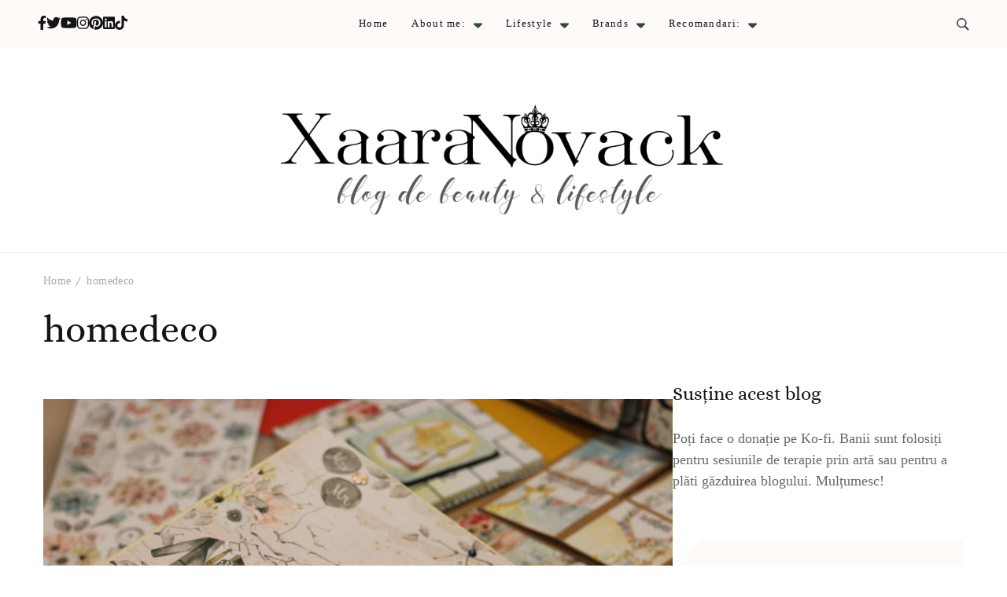

--- FILE ---
content_type: text/html; charset=UTF-8
request_url: https://www.xaaranovack.com/category/homedeco/
body_size: 22862
content:
    <!DOCTYPE html>
    <html lang="ro-RO" prefix="og: http://ogp.me/ns#">
    <head itemscope itemtype="http://schema.org/WebSite">
	    <meta charset="UTF-8">
    <meta name="viewport" content="width=device-width, initial-scale=1">
    <link rel="profile" href="http://gmpg.org/xfn/11">
    <link rel="preload" href="https://www.xaaranovack.com/wp-content/fonts/caveat/WnznHAc5bAfYB2QRah7pcpNvOx-pjfJ9eIWpYQ.woff2" as="font" type="font/woff2" crossorigin><link rel="preload" href="https://www.xaaranovack.com/wp-content/fonts/cinzel/8vIU7ww63mVu7gtR-kwKxNvkNOjw-tbnfY3lDQ.woff2" as="font" type="font/woff2" crossorigin><link rel="preload" href="https://www.xaaranovack.com/wp-content/fonts/ovo/yYLl0h7WyfzTzI44.woff2" as="font" type="font/woff2" crossorigin><meta name='robots' content='index, follow, max-image-preview:large, max-snippet:-1, max-video-preview:-1' />
	<style>img:is([sizes="auto" i], [sizes^="auto," i]) { contain-intrinsic-size: 3000px 1500px }</style>
	
<!-- Google Tag Manager for WordPress by gtm4wp.com -->
<script data-cfasync="false" data-pagespeed-no-defer>
	var gtm4wp_datalayer_name = "dataLayer";
	var dataLayer = dataLayer || [];
</script>
<!-- End Google Tag Manager for WordPress by gtm4wp.com -->
	<!-- This site is optimized with the Yoast SEO plugin v26.6 - https://yoast.com/wordpress/plugins/seo/ -->
	<title>homedeco Arhive - Xaara Novack</title>
	<link rel="canonical" href="https://www.xaaranovack.com/category/homedeco/" />
	<meta property="og:locale" content="ro_RO" />
	<meta property="og:type" content="article" />
	<meta property="og:title" content="homedeco Arhive - Xaara Novack" />
	<meta property="og:url" content="https://www.xaaranovack.com/category/homedeco/" />
	<meta property="og:site_name" content="Xaara Novack" />
	<meta property="og:image" content="https://www.xaaranovack.com/wp-content/uploads/2016/03/stuffs-6.jpg" />
	<meta property="og:image:width" content="900" />
	<meta property="og:image:height" content="600" />
	<meta property="og:image:type" content="image/jpeg" />
	<meta name="twitter:card" content="summary_large_image" />
	<meta name="twitter:site" content="@XaaraNovack" />
	<script type="application/ld+json" class="yoast-schema-graph">{"@context":"https://schema.org","@graph":[{"@type":"CollectionPage","@id":"https://www.xaaranovack.com/category/homedeco/","url":"https://www.xaaranovack.com/category/homedeco/","name":"homedeco Arhive - Xaara Novack","isPartOf":{"@id":"https://www.xaaranovack.com/#website"},"primaryImageOfPage":{"@id":"https://www.xaaranovack.com/category/homedeco/#primaryimage"},"image":{"@id":"https://www.xaaranovack.com/category/homedeco/#primaryimage"},"thumbnailUrl":"https://www.xaaranovack.com/wp-content/uploads/2021/11/Albume-foto-personalizate-FILEminimizer.jpg","breadcrumb":{"@id":"https://www.xaaranovack.com/category/homedeco/#breadcrumb"},"inLanguage":"ro-RO"},{"@type":"ImageObject","inLanguage":"ro-RO","@id":"https://www.xaaranovack.com/category/homedeco/#primaryimage","url":"https://www.xaaranovack.com/wp-content/uploads/2021/11/Albume-foto-personalizate-FILEminimizer.jpg","contentUrl":"https://www.xaaranovack.com/wp-content/uploads/2021/11/Albume-foto-personalizate-FILEminimizer.jpg","width":1152,"height":768,"caption":"albume foto personlizate"},{"@type":"BreadcrumbList","@id":"https://www.xaaranovack.com/category/homedeco/#breadcrumb","itemListElement":[{"@type":"ListItem","position":1,"name":"Prima pagină","item":"https://www.xaaranovack.com/"},{"@type":"ListItem","position":2,"name":"homedeco"}]},{"@type":"WebSite","@id":"https://www.xaaranovack.com/#website","url":"https://www.xaaranovack.com/","name":"Xaara Novack","description":"blog de beauty &amp; lifestyle","publisher":{"@id":"https://www.xaaranovack.com/#/schema/person/40e267cf98d6d543b98a09425a67bb76"},"potentialAction":[{"@type":"SearchAction","target":{"@type":"EntryPoint","urlTemplate":"https://www.xaaranovack.com/?s={search_term_string}"},"query-input":{"@type":"PropertyValueSpecification","valueRequired":true,"valueName":"search_term_string"}}],"inLanguage":"ro-RO"},{"@type":["Person","Organization"],"@id":"https://www.xaaranovack.com/#/schema/person/40e267cf98d6d543b98a09425a67bb76","name":"Xaara Novack","image":{"@type":"ImageObject","inLanguage":"ro-RO","@id":"https://www.xaaranovack.com/#/schema/person/image/","url":"https://www.xaaranovack.com/wp-content/uploads/2017/11/xaara-novack-new-logo.jpg","contentUrl":"https://www.xaaranovack.com/wp-content/uploads/2017/11/xaara-novack-new-logo.jpg","width":300,"height":300,"caption":"Xaara Novack"},"logo":{"@id":"https://www.xaaranovack.com/#/schema/person/image/"},"description":"Bloggeriță din 2009, artist mâzgălitor încă din copilărie devenit art terapeut ca adult. Mămică a 9 pisici și 2 câini, toți de rasă nobilă adoptabilă. Mă poți susține apăsând butonul din dreapta și poți face o donație către mine. Banii sunt investiți în boabe pentru blănoși, materiale pentru sesiunile de art terapie cu copii sau în a plăti hosting-ul acestui blog. Mulțumesc oricum pentru vizită și te mai aștept!","sameAs":["http://www.xaaranovack.com","https://www.facebook.com/novackxaara/","https://www.instagram.com/novackxaara/","https://www.linkedin.com/in/xaaranovack/","https://ro.pinterest.com/xaara/","https://x.com/https://twitter.com/XaaraNovack","https://www.youtube.com/channel/UCSiSiOCTZeiKY2SQO_pn1ZQ","https://novackxaara.tumblr.com/"]}]}</script>
	<!-- / Yoast SEO plugin. -->


<link rel='dns-prefetch' href='//www.googletagmanager.com' />
<link rel="alternate" type="application/rss+xml" title="Xaara Novack &raquo; Flux" href="https://www.xaaranovack.com/feed/" />
<link rel="alternate" type="application/rss+xml" title="Xaara Novack &raquo; Flux comentarii" href="https://www.xaaranovack.com/comments/feed/" />
<link rel="alternate" type="application/rss+xml" title="Xaara Novack &raquo; Flux categorie homedeco" href="https://www.xaaranovack.com/category/homedeco/feed/" />
<script type="text/javascript">
/* <![CDATA[ */
window._wpemojiSettings = {"baseUrl":"https:\/\/s.w.org\/images\/core\/emoji\/16.0.1\/72x72\/","ext":".png","svgUrl":"https:\/\/s.w.org\/images\/core\/emoji\/16.0.1\/svg\/","svgExt":".svg","source":{"concatemoji":"https:\/\/www.xaaranovack.com\/wp-includes\/js\/wp-emoji-release.min.js?ver=6.8.3"}};
/*! This file is auto-generated */
!function(s,n){var o,i,e;function c(e){try{var t={supportTests:e,timestamp:(new Date).valueOf()};sessionStorage.setItem(o,JSON.stringify(t))}catch(e){}}function p(e,t,n){e.clearRect(0,0,e.canvas.width,e.canvas.height),e.fillText(t,0,0);var t=new Uint32Array(e.getImageData(0,0,e.canvas.width,e.canvas.height).data),a=(e.clearRect(0,0,e.canvas.width,e.canvas.height),e.fillText(n,0,0),new Uint32Array(e.getImageData(0,0,e.canvas.width,e.canvas.height).data));return t.every(function(e,t){return e===a[t]})}function u(e,t){e.clearRect(0,0,e.canvas.width,e.canvas.height),e.fillText(t,0,0);for(var n=e.getImageData(16,16,1,1),a=0;a<n.data.length;a++)if(0!==n.data[a])return!1;return!0}function f(e,t,n,a){switch(t){case"flag":return n(e,"\ud83c\udff3\ufe0f\u200d\u26a7\ufe0f","\ud83c\udff3\ufe0f\u200b\u26a7\ufe0f")?!1:!n(e,"\ud83c\udde8\ud83c\uddf6","\ud83c\udde8\u200b\ud83c\uddf6")&&!n(e,"\ud83c\udff4\udb40\udc67\udb40\udc62\udb40\udc65\udb40\udc6e\udb40\udc67\udb40\udc7f","\ud83c\udff4\u200b\udb40\udc67\u200b\udb40\udc62\u200b\udb40\udc65\u200b\udb40\udc6e\u200b\udb40\udc67\u200b\udb40\udc7f");case"emoji":return!a(e,"\ud83e\udedf")}return!1}function g(e,t,n,a){var r="undefined"!=typeof WorkerGlobalScope&&self instanceof WorkerGlobalScope?new OffscreenCanvas(300,150):s.createElement("canvas"),o=r.getContext("2d",{willReadFrequently:!0}),i=(o.textBaseline="top",o.font="600 32px Arial",{});return e.forEach(function(e){i[e]=t(o,e,n,a)}),i}function t(e){var t=s.createElement("script");t.src=e,t.defer=!0,s.head.appendChild(t)}"undefined"!=typeof Promise&&(o="wpEmojiSettingsSupports",i=["flag","emoji"],n.supports={everything:!0,everythingExceptFlag:!0},e=new Promise(function(e){s.addEventListener("DOMContentLoaded",e,{once:!0})}),new Promise(function(t){var n=function(){try{var e=JSON.parse(sessionStorage.getItem(o));if("object"==typeof e&&"number"==typeof e.timestamp&&(new Date).valueOf()<e.timestamp+604800&&"object"==typeof e.supportTests)return e.supportTests}catch(e){}return null}();if(!n){if("undefined"!=typeof Worker&&"undefined"!=typeof OffscreenCanvas&&"undefined"!=typeof URL&&URL.createObjectURL&&"undefined"!=typeof Blob)try{var e="postMessage("+g.toString()+"("+[JSON.stringify(i),f.toString(),p.toString(),u.toString()].join(",")+"));",a=new Blob([e],{type:"text/javascript"}),r=new Worker(URL.createObjectURL(a),{name:"wpTestEmojiSupports"});return void(r.onmessage=function(e){c(n=e.data),r.terminate(),t(n)})}catch(e){}c(n=g(i,f,p,u))}t(n)}).then(function(e){for(var t in e)n.supports[t]=e[t],n.supports.everything=n.supports.everything&&n.supports[t],"flag"!==t&&(n.supports.everythingExceptFlag=n.supports.everythingExceptFlag&&n.supports[t]);n.supports.everythingExceptFlag=n.supports.everythingExceptFlag&&!n.supports.flag,n.DOMReady=!1,n.readyCallback=function(){n.DOMReady=!0}}).then(function(){return e}).then(function(){var e;n.supports.everything||(n.readyCallback(),(e=n.source||{}).concatemoji?t(e.concatemoji):e.wpemoji&&e.twemoji&&(t(e.twemoji),t(e.wpemoji)))}))}((window,document),window._wpemojiSettings);
/* ]]> */
</script>
<style id='wp-emoji-styles-inline-css' type='text/css'>

	img.wp-smiley, img.emoji {
		display: inline !important;
		border: none !important;
		box-shadow: none !important;
		height: 1em !important;
		width: 1em !important;
		margin: 0 0.07em !important;
		vertical-align: -0.1em !important;
		background: none !important;
		padding: 0 !important;
	}
</style>
<link rel='stylesheet' id='wp-block-library-css' href='https://www.xaaranovack.com/wp-includes/css/dist/block-library/style.min.css?ver=6.8.3' type='text/css' media='all' />
<style id='wp-block-library-theme-inline-css' type='text/css'>
.wp-block-audio :where(figcaption){color:#555;font-size:13px;text-align:center}.is-dark-theme .wp-block-audio :where(figcaption){color:#ffffffa6}.wp-block-audio{margin:0 0 1em}.wp-block-code{border:1px solid #ccc;border-radius:4px;font-family:Menlo,Consolas,monaco,monospace;padding:.8em 1em}.wp-block-embed :where(figcaption){color:#555;font-size:13px;text-align:center}.is-dark-theme .wp-block-embed :where(figcaption){color:#ffffffa6}.wp-block-embed{margin:0 0 1em}.blocks-gallery-caption{color:#555;font-size:13px;text-align:center}.is-dark-theme .blocks-gallery-caption{color:#ffffffa6}:root :where(.wp-block-image figcaption){color:#555;font-size:13px;text-align:center}.is-dark-theme :root :where(.wp-block-image figcaption){color:#ffffffa6}.wp-block-image{margin:0 0 1em}.wp-block-pullquote{border-bottom:4px solid;border-top:4px solid;color:currentColor;margin-bottom:1.75em}.wp-block-pullquote cite,.wp-block-pullquote footer,.wp-block-pullquote__citation{color:currentColor;font-size:.8125em;font-style:normal;text-transform:uppercase}.wp-block-quote{border-left:.25em solid;margin:0 0 1.75em;padding-left:1em}.wp-block-quote cite,.wp-block-quote footer{color:currentColor;font-size:.8125em;font-style:normal;position:relative}.wp-block-quote:where(.has-text-align-right){border-left:none;border-right:.25em solid;padding-left:0;padding-right:1em}.wp-block-quote:where(.has-text-align-center){border:none;padding-left:0}.wp-block-quote.is-large,.wp-block-quote.is-style-large,.wp-block-quote:where(.is-style-plain){border:none}.wp-block-search .wp-block-search__label{font-weight:700}.wp-block-search__button{border:1px solid #ccc;padding:.375em .625em}:where(.wp-block-group.has-background){padding:1.25em 2.375em}.wp-block-separator.has-css-opacity{opacity:.4}.wp-block-separator{border:none;border-bottom:2px solid;margin-left:auto;margin-right:auto}.wp-block-separator.has-alpha-channel-opacity{opacity:1}.wp-block-separator:not(.is-style-wide):not(.is-style-dots){width:100px}.wp-block-separator.has-background:not(.is-style-dots){border-bottom:none;height:1px}.wp-block-separator.has-background:not(.is-style-wide):not(.is-style-dots){height:2px}.wp-block-table{margin:0 0 1em}.wp-block-table td,.wp-block-table th{word-break:normal}.wp-block-table :where(figcaption){color:#555;font-size:13px;text-align:center}.is-dark-theme .wp-block-table :where(figcaption){color:#ffffffa6}.wp-block-video :where(figcaption){color:#555;font-size:13px;text-align:center}.is-dark-theme .wp-block-video :where(figcaption){color:#ffffffa6}.wp-block-video{margin:0 0 1em}:root :where(.wp-block-template-part.has-background){margin-bottom:0;margin-top:0;padding:1.25em 2.375em}
</style>
<style id='classic-theme-styles-inline-css' type='text/css'>
/*! This file is auto-generated */
.wp-block-button__link{color:#fff;background-color:#32373c;border-radius:9999px;box-shadow:none;text-decoration:none;padding:calc(.667em + 2px) calc(1.333em + 2px);font-size:1.125em}.wp-block-file__button{background:#32373c;color:#fff;text-decoration:none}
</style>
<style id='global-styles-inline-css' type='text/css'>
:root{--wp--preset--aspect-ratio--square: 1;--wp--preset--aspect-ratio--4-3: 4/3;--wp--preset--aspect-ratio--3-4: 3/4;--wp--preset--aspect-ratio--3-2: 3/2;--wp--preset--aspect-ratio--2-3: 2/3;--wp--preset--aspect-ratio--16-9: 16/9;--wp--preset--aspect-ratio--9-16: 9/16;--wp--preset--color--black: #000000;--wp--preset--color--cyan-bluish-gray: #abb8c3;--wp--preset--color--white: #ffffff;--wp--preset--color--pale-pink: #f78da7;--wp--preset--color--vivid-red: #cf2e2e;--wp--preset--color--luminous-vivid-orange: #ff6900;--wp--preset--color--luminous-vivid-amber: #fcb900;--wp--preset--color--light-green-cyan: #7bdcb5;--wp--preset--color--vivid-green-cyan: #00d084;--wp--preset--color--pale-cyan-blue: #8ed1fc;--wp--preset--color--vivid-cyan-blue: #0693e3;--wp--preset--color--vivid-purple: #9b51e0;--wp--preset--gradient--vivid-cyan-blue-to-vivid-purple: linear-gradient(135deg,rgba(6,147,227,1) 0%,rgb(155,81,224) 100%);--wp--preset--gradient--light-green-cyan-to-vivid-green-cyan: linear-gradient(135deg,rgb(122,220,180) 0%,rgb(0,208,130) 100%);--wp--preset--gradient--luminous-vivid-amber-to-luminous-vivid-orange: linear-gradient(135deg,rgba(252,185,0,1) 0%,rgba(255,105,0,1) 100%);--wp--preset--gradient--luminous-vivid-orange-to-vivid-red: linear-gradient(135deg,rgba(255,105,0,1) 0%,rgb(207,46,46) 100%);--wp--preset--gradient--very-light-gray-to-cyan-bluish-gray: linear-gradient(135deg,rgb(238,238,238) 0%,rgb(169,184,195) 100%);--wp--preset--gradient--cool-to-warm-spectrum: linear-gradient(135deg,rgb(74,234,220) 0%,rgb(151,120,209) 20%,rgb(207,42,186) 40%,rgb(238,44,130) 60%,rgb(251,105,98) 80%,rgb(254,248,76) 100%);--wp--preset--gradient--blush-light-purple: linear-gradient(135deg,rgb(255,206,236) 0%,rgb(152,150,240) 100%);--wp--preset--gradient--blush-bordeaux: linear-gradient(135deg,rgb(254,205,165) 0%,rgb(254,45,45) 50%,rgb(107,0,62) 100%);--wp--preset--gradient--luminous-dusk: linear-gradient(135deg,rgb(255,203,112) 0%,rgb(199,81,192) 50%,rgb(65,88,208) 100%);--wp--preset--gradient--pale-ocean: linear-gradient(135deg,rgb(255,245,203) 0%,rgb(182,227,212) 50%,rgb(51,167,181) 100%);--wp--preset--gradient--electric-grass: linear-gradient(135deg,rgb(202,248,128) 0%,rgb(113,206,126) 100%);--wp--preset--gradient--midnight: linear-gradient(135deg,rgb(2,3,129) 0%,rgb(40,116,252) 100%);--wp--preset--font-size--small: 13px;--wp--preset--font-size--medium: 20px;--wp--preset--font-size--large: 36px;--wp--preset--font-size--x-large: 42px;--wp--preset--spacing--20: 0.44rem;--wp--preset--spacing--30: 0.67rem;--wp--preset--spacing--40: 1rem;--wp--preset--spacing--50: 1.5rem;--wp--preset--spacing--60: 2.25rem;--wp--preset--spacing--70: 3.38rem;--wp--preset--spacing--80: 5.06rem;--wp--preset--shadow--natural: 6px 6px 9px rgba(0, 0, 0, 0.2);--wp--preset--shadow--deep: 12px 12px 50px rgba(0, 0, 0, 0.4);--wp--preset--shadow--sharp: 6px 6px 0px rgba(0, 0, 0, 0.2);--wp--preset--shadow--outlined: 6px 6px 0px -3px rgba(255, 255, 255, 1), 6px 6px rgba(0, 0, 0, 1);--wp--preset--shadow--crisp: 6px 6px 0px rgba(0, 0, 0, 1);}:where(.is-layout-flex){gap: 0.5em;}:where(.is-layout-grid){gap: 0.5em;}body .is-layout-flex{display: flex;}.is-layout-flex{flex-wrap: wrap;align-items: center;}.is-layout-flex > :is(*, div){margin: 0;}body .is-layout-grid{display: grid;}.is-layout-grid > :is(*, div){margin: 0;}:where(.wp-block-columns.is-layout-flex){gap: 2em;}:where(.wp-block-columns.is-layout-grid){gap: 2em;}:where(.wp-block-post-template.is-layout-flex){gap: 1.25em;}:where(.wp-block-post-template.is-layout-grid){gap: 1.25em;}.has-black-color{color: var(--wp--preset--color--black) !important;}.has-cyan-bluish-gray-color{color: var(--wp--preset--color--cyan-bluish-gray) !important;}.has-white-color{color: var(--wp--preset--color--white) !important;}.has-pale-pink-color{color: var(--wp--preset--color--pale-pink) !important;}.has-vivid-red-color{color: var(--wp--preset--color--vivid-red) !important;}.has-luminous-vivid-orange-color{color: var(--wp--preset--color--luminous-vivid-orange) !important;}.has-luminous-vivid-amber-color{color: var(--wp--preset--color--luminous-vivid-amber) !important;}.has-light-green-cyan-color{color: var(--wp--preset--color--light-green-cyan) !important;}.has-vivid-green-cyan-color{color: var(--wp--preset--color--vivid-green-cyan) !important;}.has-pale-cyan-blue-color{color: var(--wp--preset--color--pale-cyan-blue) !important;}.has-vivid-cyan-blue-color{color: var(--wp--preset--color--vivid-cyan-blue) !important;}.has-vivid-purple-color{color: var(--wp--preset--color--vivid-purple) !important;}.has-black-background-color{background-color: var(--wp--preset--color--black) !important;}.has-cyan-bluish-gray-background-color{background-color: var(--wp--preset--color--cyan-bluish-gray) !important;}.has-white-background-color{background-color: var(--wp--preset--color--white) !important;}.has-pale-pink-background-color{background-color: var(--wp--preset--color--pale-pink) !important;}.has-vivid-red-background-color{background-color: var(--wp--preset--color--vivid-red) !important;}.has-luminous-vivid-orange-background-color{background-color: var(--wp--preset--color--luminous-vivid-orange) !important;}.has-luminous-vivid-amber-background-color{background-color: var(--wp--preset--color--luminous-vivid-amber) !important;}.has-light-green-cyan-background-color{background-color: var(--wp--preset--color--light-green-cyan) !important;}.has-vivid-green-cyan-background-color{background-color: var(--wp--preset--color--vivid-green-cyan) !important;}.has-pale-cyan-blue-background-color{background-color: var(--wp--preset--color--pale-cyan-blue) !important;}.has-vivid-cyan-blue-background-color{background-color: var(--wp--preset--color--vivid-cyan-blue) !important;}.has-vivid-purple-background-color{background-color: var(--wp--preset--color--vivid-purple) !important;}.has-black-border-color{border-color: var(--wp--preset--color--black) !important;}.has-cyan-bluish-gray-border-color{border-color: var(--wp--preset--color--cyan-bluish-gray) !important;}.has-white-border-color{border-color: var(--wp--preset--color--white) !important;}.has-pale-pink-border-color{border-color: var(--wp--preset--color--pale-pink) !important;}.has-vivid-red-border-color{border-color: var(--wp--preset--color--vivid-red) !important;}.has-luminous-vivid-orange-border-color{border-color: var(--wp--preset--color--luminous-vivid-orange) !important;}.has-luminous-vivid-amber-border-color{border-color: var(--wp--preset--color--luminous-vivid-amber) !important;}.has-light-green-cyan-border-color{border-color: var(--wp--preset--color--light-green-cyan) !important;}.has-vivid-green-cyan-border-color{border-color: var(--wp--preset--color--vivid-green-cyan) !important;}.has-pale-cyan-blue-border-color{border-color: var(--wp--preset--color--pale-cyan-blue) !important;}.has-vivid-cyan-blue-border-color{border-color: var(--wp--preset--color--vivid-cyan-blue) !important;}.has-vivid-purple-border-color{border-color: var(--wp--preset--color--vivid-purple) !important;}.has-vivid-cyan-blue-to-vivid-purple-gradient-background{background: var(--wp--preset--gradient--vivid-cyan-blue-to-vivid-purple) !important;}.has-light-green-cyan-to-vivid-green-cyan-gradient-background{background: var(--wp--preset--gradient--light-green-cyan-to-vivid-green-cyan) !important;}.has-luminous-vivid-amber-to-luminous-vivid-orange-gradient-background{background: var(--wp--preset--gradient--luminous-vivid-amber-to-luminous-vivid-orange) !important;}.has-luminous-vivid-orange-to-vivid-red-gradient-background{background: var(--wp--preset--gradient--luminous-vivid-orange-to-vivid-red) !important;}.has-very-light-gray-to-cyan-bluish-gray-gradient-background{background: var(--wp--preset--gradient--very-light-gray-to-cyan-bluish-gray) !important;}.has-cool-to-warm-spectrum-gradient-background{background: var(--wp--preset--gradient--cool-to-warm-spectrum) !important;}.has-blush-light-purple-gradient-background{background: var(--wp--preset--gradient--blush-light-purple) !important;}.has-blush-bordeaux-gradient-background{background: var(--wp--preset--gradient--blush-bordeaux) !important;}.has-luminous-dusk-gradient-background{background: var(--wp--preset--gradient--luminous-dusk) !important;}.has-pale-ocean-gradient-background{background: var(--wp--preset--gradient--pale-ocean) !important;}.has-electric-grass-gradient-background{background: var(--wp--preset--gradient--electric-grass) !important;}.has-midnight-gradient-background{background: var(--wp--preset--gradient--midnight) !important;}.has-small-font-size{font-size: var(--wp--preset--font-size--small) !important;}.has-medium-font-size{font-size: var(--wp--preset--font-size--medium) !important;}.has-large-font-size{font-size: var(--wp--preset--font-size--large) !important;}.has-x-large-font-size{font-size: var(--wp--preset--font-size--x-large) !important;}
:where(.wp-block-post-template.is-layout-flex){gap: 1.25em;}:where(.wp-block-post-template.is-layout-grid){gap: 1.25em;}
:where(.wp-block-columns.is-layout-flex){gap: 2em;}:where(.wp-block-columns.is-layout-grid){gap: 2em;}
:root :where(.wp-block-pullquote){font-size: 1.5em;line-height: 1.6;}
</style>
<link rel='stylesheet' id='categories-images-styles-css' href='https://www.xaaranovack.com/wp-content/plugins/categories-images/assets/css/zci-styles.css?ver=3.3.1' type='text/css' media='all' />
<link rel='stylesheet' id='raratheme-companion-css' href='https://www.xaaranovack.com/wp-content/plugins/raratheme-companion/public/css/raratheme-companion-public.min.css?ver=1.4.3' type='text/css' media='all' />
<link rel='stylesheet' id='stcr-font-awesome-css' href='https://www.xaaranovack.com/wp-content/plugins/subscribe-to-comments-reloaded/includes/css/font-awesome.min.css?ver=6.8.3' type='text/css' media='all' />
<link rel='stylesheet' id='stcr-style-css' href='https://www.xaaranovack.com/wp-content/plugins/subscribe-to-comments-reloaded/includes/css/stcr-style.css?ver=6.8.3' type='text/css' media='all' />
<link rel='stylesheet' id='ytio-css-css' href='https://www.xaaranovack.com/wp-content/plugins/youtube-information-widget/includes/style.css?ver=6.8.3' type='text/css' media='all' />
<link rel='stylesheet' id='travelbee-pro-google-fonts-css' href='https://www.xaaranovack.com/wp-content/fonts/d05688a20eaf5dff4e65cd292ccf0fcd.css' type='text/css' media='all' />
<link rel='stylesheet' id='all-css' href='https://www.xaaranovack.com/wp-content/themes/travelbee-pro/css/all.min.css?ver=6.1.1' type='text/css' media='all' />
<link rel='stylesheet' id='owl-carousel-css' href='https://www.xaaranovack.com/wp-content/themes/travelbee-pro/css/owl.carousel.min.css?ver=2.3.4' type='text/css' media='all' />
<link rel='stylesheet' id='animate-css' href='https://www.xaaranovack.com/wp-content/themes/travelbee-pro/css/animate.min.css?ver=3.5.2' type='text/css' media='all' />
<link rel='stylesheet' id='travelbee-pro-css' href='https://www.xaaranovack.com/wp-content/themes/travelbee-pro/style.css?ver=2.0.3' type='text/css' media='all' />
<script type="text/javascript" src="https://www.xaaranovack.com/wp-includes/js/jquery/jquery.min.js?ver=3.7.1" id="jquery-core-js"></script>
<script type="text/javascript" src="https://www.xaaranovack.com/wp-includes/js/jquery/jquery-migrate.min.js?ver=3.4.1" id="jquery-migrate-js"></script>

<!-- Google tag (gtag.js) snippet added by Site Kit -->
<!-- Google Analytics snippet added by Site Kit -->
<script type="text/javascript" src="https://www.googletagmanager.com/gtag/js?id=G-WS5KYJ2MWR" id="google_gtagjs-js" async></script>
<script type="text/javascript" id="google_gtagjs-js-after">
/* <![CDATA[ */
window.dataLayer = window.dataLayer || [];function gtag(){dataLayer.push(arguments);}
gtag("set","linker",{"domains":["www.xaaranovack.com"]});
gtag("js", new Date());
gtag("set", "developer_id.dZTNiMT", true);
gtag("config", "G-WS5KYJ2MWR");
/* ]]> */
</script>
<link rel="https://api.w.org/" href="https://www.xaaranovack.com/wp-json/" /><link rel="alternate" title="JSON" type="application/json" href="https://www.xaaranovack.com/wp-json/wp/v2/categories/12379" /><link rel="EditURI" type="application/rsd+xml" title="RSD" href="https://www.xaaranovack.com/xmlrpc.php?rsd" />
<meta name="generator" content="WordPress 6.8.3" />
		<!-- Custom Logo: hide header text -->
		<style id="custom-logo-css" type="text/css">
			.site-title, .site-description {
				position: absolute;
				clip-path: inset(50%);
			}
		</style>
		<meta name="generator" content="Site Kit by Google 1.168.0" />		<style type="text/css"></style>
	
<!-- Google Tag Manager for WordPress by gtm4wp.com -->
<!-- GTM Container placement set to off -->
<script data-cfasync="false" data-pagespeed-no-defer>
	var dataLayer_content = {"pagePostType":"post","pagePostType2":"category-post","pageCategory":["be-practical","gift-ideas","homedeco","lifestyle","online-shopping","photography","scrapbooking"]};
	dataLayer.push( dataLayer_content );
</script>
<script data-cfasync="false" data-pagespeed-no-defer>
	console.warn && console.warn("[GTM4WP] Google Tag Manager container code placement set to OFF !!!");
	console.warn && console.warn("[GTM4WP] Data layer codes are active but GTM container must be loaded using custom coding !!!");
</script>
<!-- End Google Tag Manager for WordPress by gtm4wp.com --><meta property="og:title" content="homedeco" />
<meta property="og:type" content="website" />
<meta property="og:image" content="https://www.xaaranovack.com/wp-content/uploads/2022/11/cropped-favicon-crown.png" />
<meta property="og:description" content="blog de beauty &amp; lifestyle" />
<meta property="og:locale" content="ro_RO" />
<meta property="og:site_name" content="Xaara Novack" />
<meta name="twitter:card" content="summary" />

<!-- Google AdSense meta tags added by Site Kit -->
<meta name="google-adsense-platform-account" content="ca-host-pub-2644536267352236">
<meta name="google-adsense-platform-domain" content="sitekit.withgoogle.com">
<!-- End Google AdSense meta tags added by Site Kit -->
<link rel="icon" href="https://www.xaaranovack.com/wp-content/uploads/2022/11/cropped-favicon-crown-32x32.png" sizes="32x32" />
<link rel="icon" href="https://www.xaaranovack.com/wp-content/uploads/2022/11/cropped-favicon-crown-192x192.png" sizes="192x192" />
<link rel="apple-touch-icon" href="https://www.xaaranovack.com/wp-content/uploads/2022/11/cropped-favicon-crown-180x180.png" />
<meta name="msapplication-TileImage" content="https://www.xaaranovack.com/wp-content/uploads/2022/11/cropped-favicon-crown-270x270.png" />
<style type='text/css' media='all'>
    :root {
		--primary-color: #e79372;
		--primary-color-rgb: 231, 147, 114;
        --font-color: #575757;
		--font-color-rgb: 87, 87, 87;
        --primary-font: Georgia, serif;
        --secondary-font: Alice;
	}

    
    .nav-menu li .menu-subtitle, 
    .about-section .about-wrapper .widget-featured-holder .text-holder .widget-title{
    font-family : ;
    }

    .site-title{
        font-size   : 76px;
        font-family : Cinzel;
        font-weight : 400;
        font-style  : normal;
    }
    
    .site-title a{
		color: #141414;
	}

    .sticky-t-bar .sticky-bar-content  {
        background: #e79372;
        color: #ffffff;
    }
     
    
    .custom-logo-link img{
        width: 600px;
        max-width: 100%;
	}

    .advance-cta .advance-cta-wrapper{
        background-color: #faf6f4; 
    }

       
        .about-section {
            background-color: #f5ede8;
        }
            .product-section {
                            background-color: #fafafa;
                    }
       
        .newsletter-section .grid-item.background-image::before {
            background-image: url( https://www.xaaranovack.com/wp-content/themes/travelbee-pro/images/news-bg.png );
        }
       
        .newsletter-section {
            background-color: #faf6f4;
        }
        .newsletter {
            background-color: #faf6f4;
        }
    
    /* Typography */

    body {
        font-family : Georgia, serif;
        font-size   : 18px;        
    }

    .site-main .entry-content h1 {
        font-family: Ovo;
        font-size: 48px;        
    }

    .site-main .entry-content h2 {
        font-family: Ovo;
        font-size: 40px;        
    }

    .site-main .entry-content h3 {
        font-family: Ovo;
        font-size: 32px;        
    }

    .site-main .entry-content h4 {
        font-family: Ovo;
        font-size: 24px;        
    }

    .site-main .entry-content h5 {
        font-family: Ovo;
        font-size: 20px;        
    }

    .site-main .entry-content h6 {
        font-family: Ovo;
        font-size: 16px;        
    }
    .site-footer .widget.widget_raratheme_author_bio::before, .site-footer .widget.widget_raratheme_author_bio::after,
    .site-footer .widget.widget_blossomthemes_email_newsletter_widget .blossomthemes-email-newsletter-wrapper::before,
    .site-footer .widget.widget_blossomthemes_email_newsletter_widget .blossomthemes-email-newsletter-wrapper::after,
    footer-t .widget_raratheme_image_text_widget .bttk-itw-holder li .btn-readmore ,
    .footer-t .widget_raratheme_popular_post .style-three li .entry-header, 
    .footer-t .widget_raratheme_recent_post .style-three li .entry-header,
    .site-footer {
        background-color: #1e1e1e;
    }

    .site-footer .footer-b .site-info .copyright a, .site-footer .footer-b .site-info .author-link a, .site-footer .footer-b .site-info .wp-link a, .site-footer .footer-b .footer-bottom-right .footer-navigation .nav-menu > li > a{
        color: #ffffff;
    }

    
    .site-footer .footer-t .grid .col .widget p,
    .site-footer .footer-t .grid .col .widget:not(.widget_blossomthemes_email_newsletter_widget,.widget_raratheme_custom_categories,.widget_calendar) span,
    .site-footer .footer-t .grid .col .widget h1,
    .site-footer .footer-t .grid .col .widget h2,
    .site-footer .footer-t .grid .col .widget:not(.widget_blossomthemes_email_newsletter_widget,.widget_raratheme_custom_categories,.widget_calendar) h3,
    .site-footer .footer-t .grid .col .widget h4,
    .site-footer .footer-t .grid .col .widget h5,
    .site-footer .footer-t .grid .col .widget h6,
    .site-footer .footer-t .grid .col .widget strong,
    .site-footer .footer-t .grid .col .widget i,
    .site-footer .footer-t .grid .col .widget li,
    .site-footer .footer-t .grid .col .widget:not(.widget_blossomthemes_email_newsletter_widget,.widget_raratheme_custom_categories,.widget_calendar) div,
    .site-footer .footer-b .footer-bottom-t .nav-menu > li > a,
    .site-footer .footer-b .footer-bottom-right nav-menu >li >a,
    .site-footer .footer-b .footer-bottom-t .social-networks li a,
    .site-footer .footer-b .site-info,
    .site-footer .footer-b .site-info .copyright,
    .site-footer .footer-b .site-info .copyright a,
    .site-footer .footer-b .site-info .author-link,
    .site-footer .footer-b .site-info .wp-link,
    .footer-t .widget_bttk_icon_text_widget .rtc-itw-holder .rtc-itw-inner-holder .icon-holder,
    .site-footer .footer-t .grid .col .widget:not(.widget_blossomthemes_email_newsletter_widget,.widget_raratheme_image_text_widget,.widget_raratheme_custom_categories,.widget_calendar) a {
        color: #ffffff;
    }

    .site-footer .btn-readmore::before, 
    .site-footer .btn-link::before{
        background-image: url("data:image/svg+xml,%3Csvg xmlns='http://www.w3.org/2000/svg' width='6.106' height='9.573' viewBox='0 0 6.106 9.573'%3E%3Cpath id='Path_29322' data-name='Path 29322' d='M0,0,4.9,4.083,0,8.165' transform='translate(0.704 0.704)' fill='none' stroke='%23ffffff' stroke-linecap='round' stroke-linejoin='round' stroke-width='1'/%3E%3C/svg%3E%0A");
    }

    blockquote::before{
      background-image: url("data:image/svg+xml,%3Csvg width='72' height='54' viewBox='0 0 72 54' fill='none' xmlns='http://www.w3.org/2000/svg'%3E%3Cpath d='M16.32 54C11.2 54 7.168 52.1684 4.224 48.5053C1.408 44.7158 0 39.7895 0 33.7263C0 26.5263 1.856 19.9579 5.568 14.0211C9.408 8.08422 15.104 3.41053 22.656 0L32.64 8.14737C27.392 9.91579 22.976 12.5684 19.392 16.1053C15.808 19.5158 13.44 23.3684 12.288 27.6632L13.248 28.0421C14.272 27.0316 16.064 26.5263 18.624 26.5263C21.824 26.5263 24.64 27.7263 27.072 30.1263C29.632 32.4 30.912 35.6211 30.912 39.7895C30.912 43.8316 29.504 47.2421 26.688 50.0211C23.872 52.6737 20.416 54 16.32 54ZM55.68 54C50.56 54 46.528 52.1684 43.584 48.5053C40.768 44.7158 39.36 39.7895 39.36 33.7263C39.36 26.5263 41.216 19.9579 44.928 14.0211C48.768 8.08422 54.464 3.41053 62.016 0L72 8.14737C66.752 9.91579 62.336 12.5684 58.752 16.1053C55.168 19.5158 52.8 23.3684 51.648 27.6632L52.608 28.0421C53.632 27.0316 55.424 26.5263 57.984 26.5263C61.184 26.5263 64 27.7263 66.432 30.1263C68.992 32.4 70.272 35.6211 70.272 39.7895C70.272 43.8316 68.864 47.2421 66.048 50.0211C63.232 52.6737 59.776 54 55.68 54Z' fill='%23575757'/%3E%3C/svg%3E%0A");
    }
      
    nav.post-navigation .nav-links .nav-next:hover .meta-nav::before, nav.post-navigation .nav-links .nav-previous:hover .meta-nav::before {
        background-image: url("data:image/svg+xml,%3Csvg width='41' height='15' viewBox='0 0 41 15' fill='none' xmlns='http://www.w3.org/2000/svg'%3E%3Cline y1='-0.5' x2='39' y2='-0.5' transform='matrix(-1 0 0 1 40.5 8)' stroke='%23e79372'/%3E%3Cpath d='M9 0C9 5 1 7.5 1 7.5C1 7.5 9 10 9 15' stroke='%23e79372' stroke-linejoin='round'/%3E%3C/svg%3E ");
    }
    
    .newsletter-section .newsletter-section-grid .grid-item.background-image:after {
       background-image: url("data:image/svg+xml,%3Csvg width='148' height='41' viewBox='0 0 148 41' fill='none' xmlns='http://www.w3.org/2000/svg'%3E%3Cpath d='M1 24.4579C31.8897 43.7472 98.653 52.3941 141.5 6' stroke='%23e79372'/%3E%3Cpath d='M131 5.93066C134.653 9.39553 141.942 5.19738 141.942 5.19738C141.942 5.19738 138.305 12.8604 141.958 16.3253' stroke='%23e79372' stroke-linejoin='round'/%3E%3C/svg%3E ");
    }

    .blog.classic-ten .btn-readmore::after,
    .home.classic-ten .btn-readmore::after,
    .archive.classic-ten .btn-readmore::after,
    .search-results.classic-ten .btn-readmore::after {
    background-image: url("data:image/svg+xml,%3Csvg width='16' height='19' viewBox='0 0 16 19' fill='none' xmlns='http://www.w3.org/2000/svg'%3E%3Cpath d='M6 14.5L10 10.5L6 6.5' stroke='%23575757' stroke-width='2' stroke-linecap='round' stroke-linejoin='round'/%3E%3C/svg%3E%0A");
    }
    
    </style>	<!-- Google tag (gtag.js) -->
<script async src="https://www.googletagmanager.com/gtag/js?id=G-PQ2SHXX7QH"></script>
<script>
  window.dataLayer = window.dataLayer || [];
  function gtag(){dataLayer.push(arguments);}
  gtag('js', new Date());

  gtag('config', 'G-PQ2SHXX7QH');
</script>
	<!-- Google tag (gtag.js) -->
<script async src="https://www.googletagmanager.com/gtag/js?id=G-G0T23FQ5FS"></script>
<script>
  window.dataLayer = window.dataLayer || [];
  function gtag(){dataLayer.push(arguments);}
  gtag('js', new Date());

  gtag('config', 'G-G0T23FQ5FS');
</script>
	<meta name='profitshareid' content='5e2a1d3b5a277dbeec3795d96ebb52d2' />
</head>

<body class="archive category category-homedeco category-12379 wp-custom-logo wp-theme-travelbee-pro classic-one hfeed travelbee-pro-has-blocks rightsidebar" itemscope itemtype="http://schema.org/WebPage">

    <div id="page" class="site">
        <a class="skip-link screen-reader-text" href="#content">Skip to content (Press Enter)</a>
    
<header id="masthead" class="site-header style-one" itemscope itemtype="http://schema.org/WPHeader">
	<div class="header-top">
		<div class="container">
			<div class="header-left">
				    <ul class="social-networks">
    	            <li>
                <a href="https://www.facebook.com/florimanda31/" target="_blank" rel="nofollow noopener">
                    <i class="fab fa-facebook-f"></i>
                </a>
            </li>    	   
                        <li>
                <a href="https://twitter.com/XaaraNovack" target="_blank" rel="nofollow noopener">
                    <i class="fab fa-twitter"></i>
                </a>
            </li>    	   
                        <li>
                <a href="https://www.youtube.com/" target="_blank" rel="nofollow noopener">
                    <i class="fab fa-youtube"></i>
                </a>
            </li>    	   
                        <li>
                <a href="https://www.instagram.com/novackxaara/" target="_blank" rel="nofollow noopener">
                    <i class="fab fa-instagram"></i>
                </a>
            </li>    	   
                        <li>
                <a href="https://ro.pinterest.com/xaara/" target="_blank" rel="nofollow noopener">
                    <i class="fab fa-pinterest"></i>
                </a>
            </li>    	   
                        <li>
                <a href="https://www.linkedin.com/in/xaaranovack/" target="_blank" rel="nofollow noopener">
                    <i class="fab fa-linkedin"></i>
                </a>
            </li>    	   
                        <li>
                <a href="https://www.tiktok.com/@xaaranovack" target="_blank" rel="nofollow noopener">
                    <i class="fab fa-tiktok"></i>
                </a>
            </li>    	   
            	</ul>
        			</div>
			<div class="header-main">
				        <nav id="site-navigation" class="main-navigation" itemscope itemtype="http://schema.org/SiteNavigationElement">
            <div class="menu-meniul-1-container"><ul id="primary-menu" class="nav-menu"><li id="menu-item-614" class="menu-item menu-item-type-custom menu-item-object-custom menu-item-home menu-item-614"><a href="https://www.xaaranovack.com/">Home</a></li>
<li id="menu-item-3451" class="menu-item menu-item-type-post_type menu-item-object-page menu-item-has-children menu-item-3451"><a href="https://www.xaaranovack.com/about-me/">About me:</a>
<ul class="sub-menu">
	<li id="menu-item-3452" class="menu-item menu-item-type-custom menu-item-object-custom menu-item-3452"><a target="_blank" href="https://www.xaaranovack.com/about-me/">My Story</a></li>
	<li id="menu-item-5276" class="menu-item menu-item-type-custom menu-item-object-custom menu-item-5276"><a target="_blank" href="https://art.xaaranovack.com/" title="Art by Xaara Novack">My Art</a></li>
	<li id="menu-item-3454" class="menu-item menu-item-type-custom menu-item-object-custom menu-item-3454"><a target="_blank" href="https://www.xaaranovack.com/colaborari-si-recomandari/">Colaborari si recomandari</a></li>
	<li id="menu-item-4138" class="menu-item menu-item-type-custom menu-item-object-custom menu-item-4138"><a target="_blank" href="https://www.xaaranovack.com/contact/">Contact</a></li>
	<li id="menu-item-3455" class="menu-item menu-item-type-custom menu-item-object-custom menu-item-3455"><a target="_blank" href="https://www.xaaranovack.com/despremine/xaara-novack/">Alte surse</a></li>
</ul>
</li>
<li id="menu-item-621" class="menu-item menu-item-type-taxonomy menu-item-object-category menu-item-has-children menu-item-621"><a href="https://www.xaaranovack.com/category/reviews/book-reviews/">Lifestyle</a>
<ul class="sub-menu">
	<li id="menu-item-3460" class="menu-item menu-item-type-custom menu-item-object-custom menu-item-3460"><a target="_blank" href="https://www.xaaranovack.com/category/travelling/">Travelling</a></li>
	<li id="menu-item-3457" class="menu-item menu-item-type-custom menu-item-object-custom menu-item-3457"><a target="_blank" href="https://www.xaaranovack.com/category/fitness-and-health/">Fitness&#038;Health</a></li>
	<li id="menu-item-7983" class="menu-item menu-item-type-taxonomy menu-item-object-category menu-item-7983"><a href="https://www.xaaranovack.com/category/social/">Social</a></li>
	<li id="menu-item-3470" class="menu-item menu-item-type-custom menu-item-object-custom menu-item-3470"><a target="_blank" href="https://www.xaaranovack.com/category/motivational/">Motivational</a></li>
	<li id="menu-item-7169" class="menu-item menu-item-type-custom menu-item-object-custom menu-item-7169"><a href="https://www.xaaranovack.com/category/lifestyle/lgbtqia/">LGBTQIA+</a></li>
	<li id="menu-item-6772" class="menu-item menu-item-type-custom menu-item-object-custom menu-item-6772"><a href="https://www.xaaranovack.com/category/spiritualitate/">Spiritualitate</a></li>
	<li id="menu-item-3461" class="menu-item menu-item-type-custom menu-item-object-custom menu-item-3461"><a target="_blank" href="https://www.xaaranovack.com/category/shopping/">Shopping</a></li>
</ul>
</li>
<li id="menu-item-4368" class="menu-item menu-item-type-taxonomy menu-item-object-category menu-item-has-children menu-item-4368"><a href="https://www.xaaranovack.com/category/brands/">Brands</a>
<ul class="sub-menu">
	<li id="menu-item-2827" class="menu-item menu-item-type-custom menu-item-object-custom menu-item-2827"><a target="_blank" href="https://www.xaaranovack.com/category/brands/bonprix/">BonPrix</a></li>
	<li id="menu-item-2826" class="menu-item menu-item-type-custom menu-item-object-custom menu-item-2826"><a target="_blank" href="https://www.xaaranovack.com/category/brands/gerovital/">Gerovital</a></li>
	<li id="menu-item-6555" class="menu-item menu-item-type-custom menu-item-object-custom menu-item-6555"><a target="_blank" href="https://www.xaaranovack.com/category/brands/the-ordinary/">The Ordinary</a></li>
	<li id="menu-item-6429" class="menu-item menu-item-type-custom menu-item-object-custom menu-item-6429"><a target="_blank" href="https://www.xaaranovack.com/?s=bullet+journal">Bullet Journal</a></li>
	<li id="menu-item-2825" class="menu-item menu-item-type-custom menu-item-object-custom menu-item-2825"><a target="_blank" href="https://www.xaaranovack.com/?s=vonino">Vonino</a></li>
</ul>
</li>
<li id="menu-item-3442" class="menu-item menu-item-type-taxonomy menu-item-object-category menu-item-has-children menu-item-3442"><a href="https://www.xaaranovack.com/category/reviews/">Recomandari:</a>
<ul class="sub-menu">
	<li id="menu-item-4369" class="menu-item menu-item-type-custom menu-item-object-custom menu-item-4369"><a target="_blank" href="https://www.xaaranovack.com/category/movies-and-series/movies/">Filme</a></li>
	<li id="menu-item-6024" class="menu-item menu-item-type-custom menu-item-object-custom menu-item-6024"><a target="_blank" href="https://www.xaaranovack.com/category/movies-and-series/seriale/">Seriale</a></li>
	<li id="menu-item-4370" class="menu-item menu-item-type-custom menu-item-object-custom menu-item-4370"><a target="_blank" href="https://www.xaaranovack.com/category/theatre/">Teatru</a></li>
	<li id="menu-item-4371" class="menu-item menu-item-type-custom menu-item-object-custom menu-item-4371"><a target="_blank" href="https://www.xaaranovack.com/category/reviews/book-reviews/">Carti</a></li>
	<li id="menu-item-5643" class="menu-item menu-item-type-custom menu-item-object-custom menu-item-5643"><a target="_blank" href="https://www.xaaranovack.com/category/blogging-1-1/">Blogging</a></li>
</ul>
</li>
</ul></div>        </nav><!-- #site-navigation -->
        			</div>
			<div class="header-right">
				    <div class="header-cart">
            </div>
        <div class="header-search">
            <button class="search-toggle">
                <svg xmlns="http://www.w3.org/2000/svg" width="16.197" height="16.546"
                    viewBox="0 0 16.197 16.546">
                    <path id="icons8-search"
                        d="M9.939,3a5.939,5.939,0,1,0,3.472,10.754l4.6,4.585.983-.983L14.448,12.8A5.939,5.939,0,0,0,9.939,3Zm0,.7A5.24,5.24,0,1,1,4.7,8.939,5.235,5.235,0,0,1,9.939,3.7Z"
                        transform="translate(-3.5 -2.5)" fill="#222" stroke="#222" stroke-width="1"
                        opacity="0.8"></path>
                </svg>
            </button>
            <div class="header-search-wrap">
                <div class="header-search-inner">
                    <button class="close"></button>
                    <form role="search" method="get" class="search-form" action="https://www.xaaranovack.com/">
				<label>
					<span class="screen-reader-text">Caută după:</span>
					<input type="search" class="search-field" placeholder="Căutare&hellip;" value="" name="s" />
				</label>
				<input type="submit" class="search-submit" value="Caută" />
			</form>                </div>
            </div>
        </div>
    			</div>
		</div>
	</div>
	<div class="header-middle">
		<div class="container">
			        <div class="site-branding" itemscope itemtype="http://schema.org/Organization">
            <div class="site-logo"><a href="https://www.xaaranovack.com/" class="custom-logo-link" rel="home"><img width="5952" height="1760" src="https://www.xaaranovack.com/wp-content/uploads/2022/11/xaara-novack-logo-queen.png" class="custom-logo" alt="Xaara Novack" decoding="async" fetchpriority="high" srcset="https://www.xaaranovack.com/wp-content/uploads/2022/11/xaara-novack-logo-queen.png 5952w, https://www.xaaranovack.com/wp-content/uploads/2022/11/xaara-novack-logo-queen-300x89.png 300w, https://www.xaaranovack.com/wp-content/uploads/2022/11/xaara-novack-logo-queen-1024x303.png 1024w, https://www.xaaranovack.com/wp-content/uploads/2022/11/xaara-novack-logo-queen-1536x454.png 1536w, https://www.xaaranovack.com/wp-content/uploads/2022/11/xaara-novack-logo-queen-2048x606.png 2048w" sizes="(max-width: 5952px) 100vw, 5952px" /></a></div><div class="site-title-wrap">                        <p class="site-title" itemprop="name"><a href="https://www.xaaranovack.com/" rel="home" itemprop="url">Xaara Novack</a></p>
                                            <p class="site-description" itemprop="description">blog de beauty &amp; lifestyle</p>
                    </div>        </div>    
    		</div>
	</div>
		<div class="mobile-header">
		<div class="header-main">
			<div class="container">
				<div class="mob-nav-site-branding-wrap">
					<div class="header-center">
						        <div class="site-branding" itemscope itemtype="http://schema.org/Organization">
            <div class="site-logo"><a href="https://www.xaaranovack.com/" class="custom-logo-link" rel="home"><img width="5952" height="1760" src="https://www.xaaranovack.com/wp-content/uploads/2022/11/xaara-novack-logo-queen.png" class="custom-logo" alt="Xaara Novack" decoding="async" srcset="https://www.xaaranovack.com/wp-content/uploads/2022/11/xaara-novack-logo-queen.png 5952w, https://www.xaaranovack.com/wp-content/uploads/2022/11/xaara-novack-logo-queen-300x89.png 300w, https://www.xaaranovack.com/wp-content/uploads/2022/11/xaara-novack-logo-queen-1024x303.png 1024w, https://www.xaaranovack.com/wp-content/uploads/2022/11/xaara-novack-logo-queen-1536x454.png 1536w, https://www.xaaranovack.com/wp-content/uploads/2022/11/xaara-novack-logo-queen-2048x606.png 2048w" sizes="(max-width: 5952px) 100vw, 5952px" /></a></div><div class="site-title-wrap">                        <p class="site-title" itemprop="name"><a href="https://www.xaaranovack.com/" rel="home" itemprop="url">Xaara Novack</a></p>
                                            <p class="site-description" itemprop="description">blog de beauty &amp; lifestyle</p>
                    </div>        </div>    
    					</div>
					<div class="header-left">
                            <div class="header-cart">
            </div>
        <div class="header-search">
            <button class="search-toggle">
                <svg xmlns="http://www.w3.org/2000/svg" width="16.197" height="16.546"
                    viewBox="0 0 16.197 16.546">
                    <path id="icons8-search"
                        d="M9.939,3a5.939,5.939,0,1,0,3.472,10.754l4.6,4.585.983-.983L14.448,12.8A5.939,5.939,0,0,0,9.939,3Zm0,.7A5.24,5.24,0,1,1,4.7,8.939,5.235,5.235,0,0,1,9.939,3.7Z"
                        transform="translate(-3.5 -2.5)" fill="#222" stroke="#222" stroke-width="1"
                        opacity="0.8"></path>
                </svg>
            </button>
            <div class="header-search-wrap">
                <div class="header-search-inner">
                    <button class="close"></button>
                    <form role="search" method="get" class="search-form" action="https://www.xaaranovack.com/">
				<label>
					<span class="screen-reader-text">Caută după:</span>
					<input type="search" class="search-field" placeholder="Căutare&hellip;" value="" name="s" />
				</label>
				<input type="submit" class="search-submit" value="Caută" />
			</form>                </div>
            </div>
        </div>
    						<div class="toggle-btn-wrap">
							<button class="toggle-btn">
								<span class="toggle-bar"></span>
								<span class="toggle-bar"></span>
								<span class="toggle-bar"></span>
							</button>
						</div>
					</div>
				</div>
			</div>
		</div>
		<div class="header-bottom-slide">
			<div class="header-bottom-slide-inner" style="top: 32px;">
				<div class="container">
                    <div class="mobile-header-wrap">
                        <button class="close"></button>
                    </div>
					<div class="mobile-header-wrapper">
						<div class="header-left">
							        <nav id="site-navigation" class="main-navigation" itemscope itemtype="http://schema.org/SiteNavigationElement">
            <div class="menu-meniul-1-container"><ul id="primary-menu" class="nav-menu"><li class="menu-item menu-item-type-custom menu-item-object-custom menu-item-home menu-item-614"><a href="https://www.xaaranovack.com/">Home</a></li>
<li class="menu-item menu-item-type-post_type menu-item-object-page menu-item-has-children menu-item-3451"><a href="https://www.xaaranovack.com/about-me/">About me:</a>
<ul class="sub-menu">
	<li class="menu-item menu-item-type-custom menu-item-object-custom menu-item-3452"><a target="_blank" href="https://www.xaaranovack.com/about-me/">My Story</a></li>
	<li class="menu-item menu-item-type-custom menu-item-object-custom menu-item-5276"><a target="_blank" href="https://art.xaaranovack.com/" title="Art by Xaara Novack">My Art</a></li>
	<li class="menu-item menu-item-type-custom menu-item-object-custom menu-item-3454"><a target="_blank" href="https://www.xaaranovack.com/colaborari-si-recomandari/">Colaborari si recomandari</a></li>
	<li class="menu-item menu-item-type-custom menu-item-object-custom menu-item-4138"><a target="_blank" href="https://www.xaaranovack.com/contact/">Contact</a></li>
	<li class="menu-item menu-item-type-custom menu-item-object-custom menu-item-3455"><a target="_blank" href="https://www.xaaranovack.com/despremine/xaara-novack/">Alte surse</a></li>
</ul>
</li>
<li class="menu-item menu-item-type-taxonomy menu-item-object-category menu-item-has-children menu-item-621"><a href="https://www.xaaranovack.com/category/reviews/book-reviews/">Lifestyle</a>
<ul class="sub-menu">
	<li class="menu-item menu-item-type-custom menu-item-object-custom menu-item-3460"><a target="_blank" href="https://www.xaaranovack.com/category/travelling/">Travelling</a></li>
	<li class="menu-item menu-item-type-custom menu-item-object-custom menu-item-3457"><a target="_blank" href="https://www.xaaranovack.com/category/fitness-and-health/">Fitness&#038;Health</a></li>
	<li class="menu-item menu-item-type-taxonomy menu-item-object-category menu-item-7983"><a href="https://www.xaaranovack.com/category/social/">Social</a></li>
	<li class="menu-item menu-item-type-custom menu-item-object-custom menu-item-3470"><a target="_blank" href="https://www.xaaranovack.com/category/motivational/">Motivational</a></li>
	<li class="menu-item menu-item-type-custom menu-item-object-custom menu-item-7169"><a href="https://www.xaaranovack.com/category/lifestyle/lgbtqia/">LGBTQIA+</a></li>
	<li class="menu-item menu-item-type-custom menu-item-object-custom menu-item-6772"><a href="https://www.xaaranovack.com/category/spiritualitate/">Spiritualitate</a></li>
	<li class="menu-item menu-item-type-custom menu-item-object-custom menu-item-3461"><a target="_blank" href="https://www.xaaranovack.com/category/shopping/">Shopping</a></li>
</ul>
</li>
<li class="menu-item menu-item-type-taxonomy menu-item-object-category menu-item-has-children menu-item-4368"><a href="https://www.xaaranovack.com/category/brands/">Brands</a>
<ul class="sub-menu">
	<li class="menu-item menu-item-type-custom menu-item-object-custom menu-item-2827"><a target="_blank" href="https://www.xaaranovack.com/category/brands/bonprix/">BonPrix</a></li>
	<li class="menu-item menu-item-type-custom menu-item-object-custom menu-item-2826"><a target="_blank" href="https://www.xaaranovack.com/category/brands/gerovital/">Gerovital</a></li>
	<li class="menu-item menu-item-type-custom menu-item-object-custom menu-item-6555"><a target="_blank" href="https://www.xaaranovack.com/category/brands/the-ordinary/">The Ordinary</a></li>
	<li class="menu-item menu-item-type-custom menu-item-object-custom menu-item-6429"><a target="_blank" href="https://www.xaaranovack.com/?s=bullet+journal">Bullet Journal</a></li>
	<li class="menu-item menu-item-type-custom menu-item-object-custom menu-item-2825"><a target="_blank" href="https://www.xaaranovack.com/?s=vonino">Vonino</a></li>
</ul>
</li>
<li class="menu-item menu-item-type-taxonomy menu-item-object-category menu-item-has-children menu-item-3442"><a href="https://www.xaaranovack.com/category/reviews/">Recomandari:</a>
<ul class="sub-menu">
	<li class="menu-item menu-item-type-custom menu-item-object-custom menu-item-4369"><a target="_blank" href="https://www.xaaranovack.com/category/movies-and-series/movies/">Filme</a></li>
	<li class="menu-item menu-item-type-custom menu-item-object-custom menu-item-6024"><a target="_blank" href="https://www.xaaranovack.com/category/movies-and-series/seriale/">Seriale</a></li>
	<li class="menu-item menu-item-type-custom menu-item-object-custom menu-item-4370"><a target="_blank" href="https://www.xaaranovack.com/category/theatre/">Teatru</a></li>
	<li class="menu-item menu-item-type-custom menu-item-object-custom menu-item-4371"><a target="_blank" href="https://www.xaaranovack.com/category/reviews/book-reviews/">Carti</a></li>
	<li class="menu-item menu-item-type-custom menu-item-object-custom menu-item-5643"><a target="_blank" href="https://www.xaaranovack.com/category/blogging-1-1/">Blogging</a></li>
</ul>
</li>
</ul></div>        </nav><!-- #site-navigation -->
        						</div>
                        					</div>
                    <div class="header-social-wrapper">
                        <div class="header-social">
                                <ul class="social-networks">
    	            <li>
                <a href="https://www.facebook.com/florimanda31/" target="_blank" rel="nofollow noopener">
                    <i class="fab fa-facebook-f"></i>
                </a>
            </li>    	   
                        <li>
                <a href="https://twitter.com/XaaraNovack" target="_blank" rel="nofollow noopener">
                    <i class="fab fa-twitter"></i>
                </a>
            </li>    	   
                        <li>
                <a href="https://www.youtube.com/" target="_blank" rel="nofollow noopener">
                    <i class="fab fa-youtube"></i>
                </a>
            </li>    	   
                        <li>
                <a href="https://www.instagram.com/novackxaara/" target="_blank" rel="nofollow noopener">
                    <i class="fab fa-instagram"></i>
                </a>
            </li>    	   
                        <li>
                <a href="https://ro.pinterest.com/xaara/" target="_blank" rel="nofollow noopener">
                    <i class="fab fa-pinterest"></i>
                </a>
            </li>    	   
                        <li>
                <a href="https://www.linkedin.com/in/xaaranovack/" target="_blank" rel="nofollow noopener">
                    <i class="fab fa-linkedin"></i>
                </a>
            </li>    	   
                        <li>
                <a href="https://www.tiktok.com/@xaaranovack" target="_blank" rel="nofollow noopener">
                    <i class="fab fa-tiktok"></i>
                </a>
            </li>    	   
            	</ul>
                                </div>
                    </div>
				</div>
			</div>
		</div>
	</div>
        <div class="sticky-header">
            <div class="container">
                        <div class="site-branding" itemscope itemtype="http://schema.org/Organization">
            <div class="site-logo"><a href="https://www.xaaranovack.com/" class="custom-logo-link" rel="home"><img width="5952" height="1760" src="https://www.xaaranovack.com/wp-content/uploads/2022/11/xaara-novack-logo-queen.png" class="custom-logo" alt="Xaara Novack" decoding="async" srcset="https://www.xaaranovack.com/wp-content/uploads/2022/11/xaara-novack-logo-queen.png 5952w, https://www.xaaranovack.com/wp-content/uploads/2022/11/xaara-novack-logo-queen-300x89.png 300w, https://www.xaaranovack.com/wp-content/uploads/2022/11/xaara-novack-logo-queen-1024x303.png 1024w, https://www.xaaranovack.com/wp-content/uploads/2022/11/xaara-novack-logo-queen-1536x454.png 1536w, https://www.xaaranovack.com/wp-content/uploads/2022/11/xaara-novack-logo-queen-2048x606.png 2048w" sizes="(max-width: 5952px) 100vw, 5952px" /></a></div><div class="site-title-wrap">                        <p class="site-title" itemprop="name"><a href="https://www.xaaranovack.com/" rel="home" itemprop="url">Xaara Novack</a></p>
                                            <p class="site-description" itemprop="description">blog de beauty &amp; lifestyle</p>
                    </div>        </div>    
                    <div class="nav-plus-btn-wrapper">
                            <div class="toggle-btn-wrap">
            <button class="toggle-btn">
                <span class="toggle-bar"></span>
                <span class="toggle-bar"></span>
                <span class="toggle-bar"></span>
            </button>
        </div> 
        <nav id="sticky-navigation" class="main-navigation" role="navigation" itemscope itemtype="http://schema.org/SiteNavigationElement">
            <div class="menu-meniul-1-container"><ul id="primary-menu" class="nav-menu"><li class="menu-item menu-item-type-custom menu-item-object-custom menu-item-home menu-item-614"><a href="https://www.xaaranovack.com/">Home</a></li>
<li class="menu-item menu-item-type-post_type menu-item-object-page menu-item-has-children menu-item-3451"><a href="https://www.xaaranovack.com/about-me/">About me:</a>
<ul class="sub-menu">
	<li class="menu-item menu-item-type-custom menu-item-object-custom menu-item-3452"><a target="_blank" href="https://www.xaaranovack.com/about-me/">My Story</a></li>
	<li class="menu-item menu-item-type-custom menu-item-object-custom menu-item-5276"><a target="_blank" href="https://art.xaaranovack.com/" title="Art by Xaara Novack">My Art</a></li>
	<li class="menu-item menu-item-type-custom menu-item-object-custom menu-item-3454"><a target="_blank" href="https://www.xaaranovack.com/colaborari-si-recomandari/">Colaborari si recomandari</a></li>
	<li class="menu-item menu-item-type-custom menu-item-object-custom menu-item-4138"><a target="_blank" href="https://www.xaaranovack.com/contact/">Contact</a></li>
	<li class="menu-item menu-item-type-custom menu-item-object-custom menu-item-3455"><a target="_blank" href="https://www.xaaranovack.com/despremine/xaara-novack/">Alte surse</a></li>
</ul>
</li>
<li class="menu-item menu-item-type-taxonomy menu-item-object-category menu-item-has-children menu-item-621"><a href="https://www.xaaranovack.com/category/reviews/book-reviews/">Lifestyle</a>
<ul class="sub-menu">
	<li class="menu-item menu-item-type-custom menu-item-object-custom menu-item-3460"><a target="_blank" href="https://www.xaaranovack.com/category/travelling/">Travelling</a></li>
	<li class="menu-item menu-item-type-custom menu-item-object-custom menu-item-3457"><a target="_blank" href="https://www.xaaranovack.com/category/fitness-and-health/">Fitness&#038;Health</a></li>
	<li class="menu-item menu-item-type-taxonomy menu-item-object-category menu-item-7983"><a href="https://www.xaaranovack.com/category/social/">Social</a></li>
	<li class="menu-item menu-item-type-custom menu-item-object-custom menu-item-3470"><a target="_blank" href="https://www.xaaranovack.com/category/motivational/">Motivational</a></li>
	<li class="menu-item menu-item-type-custom menu-item-object-custom menu-item-7169"><a href="https://www.xaaranovack.com/category/lifestyle/lgbtqia/">LGBTQIA+</a></li>
	<li class="menu-item menu-item-type-custom menu-item-object-custom menu-item-6772"><a href="https://www.xaaranovack.com/category/spiritualitate/">Spiritualitate</a></li>
	<li class="menu-item menu-item-type-custom menu-item-object-custom menu-item-3461"><a target="_blank" href="https://www.xaaranovack.com/category/shopping/">Shopping</a></li>
</ul>
</li>
<li class="menu-item menu-item-type-taxonomy menu-item-object-category menu-item-has-children menu-item-4368"><a href="https://www.xaaranovack.com/category/brands/">Brands</a>
<ul class="sub-menu">
	<li class="menu-item menu-item-type-custom menu-item-object-custom menu-item-2827"><a target="_blank" href="https://www.xaaranovack.com/category/brands/bonprix/">BonPrix</a></li>
	<li class="menu-item menu-item-type-custom menu-item-object-custom menu-item-2826"><a target="_blank" href="https://www.xaaranovack.com/category/brands/gerovital/">Gerovital</a></li>
	<li class="menu-item menu-item-type-custom menu-item-object-custom menu-item-6555"><a target="_blank" href="https://www.xaaranovack.com/category/brands/the-ordinary/">The Ordinary</a></li>
	<li class="menu-item menu-item-type-custom menu-item-object-custom menu-item-6429"><a target="_blank" href="https://www.xaaranovack.com/?s=bullet+journal">Bullet Journal</a></li>
	<li class="menu-item menu-item-type-custom menu-item-object-custom menu-item-2825"><a target="_blank" href="https://www.xaaranovack.com/?s=vonino">Vonino</a></li>
</ul>
</li>
<li class="menu-item menu-item-type-taxonomy menu-item-object-category menu-item-has-children menu-item-3442"><a href="https://www.xaaranovack.com/category/reviews/">Recomandari:</a>
<ul class="sub-menu">
	<li class="menu-item menu-item-type-custom menu-item-object-custom menu-item-4369"><a target="_blank" href="https://www.xaaranovack.com/category/movies-and-series/movies/">Filme</a></li>
	<li class="menu-item menu-item-type-custom menu-item-object-custom menu-item-6024"><a target="_blank" href="https://www.xaaranovack.com/category/movies-and-series/seriale/">Seriale</a></li>
	<li class="menu-item menu-item-type-custom menu-item-object-custom menu-item-4370"><a target="_blank" href="https://www.xaaranovack.com/category/theatre/">Teatru</a></li>
	<li class="menu-item menu-item-type-custom menu-item-object-custom menu-item-4371"><a target="_blank" href="https://www.xaaranovack.com/category/reviews/book-reviews/">Carti</a></li>
	<li class="menu-item menu-item-type-custom menu-item-object-custom menu-item-5643"><a target="_blank" href="https://www.xaaranovack.com/category/blogging-1-1/">Blogging</a></li>
</ul>
</li>
</ul></div>        </nav><!-- #site-navigation -->
                    </div>
            </div>
        </div>
    </header><div id="content" class="site-content">        <div class="page-header no-header-bg-image" >

            <div class="container">
                <div class="breadcrumb-wrapper"><div id="crumbs" itemscope itemtype="http://schema.org/BreadcrumbList">
                <span itemprop="itemListElement" itemscope itemtype="http://schema.org/ListItem">
                    <a href="https://www.xaaranovack.com" itemprop="item"><span itemprop="name">Home</span></a><meta itemprop="position" content="1" /></span><span class="current" itemprop="itemListElement" itemscope itemtype="http://schema.org/ListItem"><a itemprop="item" href="https://www.xaaranovack.com/category/homedeco/"><span itemprop="name">homedeco</span></a><meta itemprop="position" content="2" /></span></div><!-- .crumbs --></div><!-- .breadcrumb-wrapper --><div class="page-title-wrapper"><h1 class="page-title">homedeco</h1></div>            </div>

                    </div>

        <div class="container"><div class="page-grid">
	<div id="primary" class="content-area">
        
        
		<main id="main" class="site-main">

		<article id="post-6953" class="post-6953 post type-post status-publish format-standard has-post-thumbnail hentry category-be-practical category-gift-ideas category-homedeco category-lifestyle category-online-shopping category-photography category-scrapbooking tag-albume-foto-botez tag-albume-foto-comcrafty tag-albume-foto-eveniment tag-albume-foto-evenimente tag-albume-foto-nunta tag-albume-foto-personalizate tag-albume-foto-unicat has-meta latest_post" itemscope itemtype="https://schema.org/Blog">
	<figure class="post-thumbnail"><a href="https://www.xaaranovack.com/albume-foto-personalizate-comcrafty/"><img width="1152" height="768" src="https://www.xaaranovack.com/wp-content/uploads/2021/11/Albume-foto-personalizate-FILEminimizer.jpg" class="attachment-full size-full wp-post-image" alt="albume foto personlizate" itemprop="image" decoding="async" srcset="https://www.xaaranovack.com/wp-content/uploads/2021/11/Albume-foto-personalizate-FILEminimizer.jpg 1152w, https://www.xaaranovack.com/wp-content/uploads/2021/11/Albume-foto-personalizate-FILEminimizer-300x200.jpg 300w, https://www.xaaranovack.com/wp-content/uploads/2021/11/Albume-foto-personalizate-FILEminimizer-1024x683.jpg 1024w" sizes="(max-width: 1152px) 100vw, 1152px" /></a></figure>    <div class="content-wrapper">
        <header class="entry-header">
            <span class="cat-links" itemprop="about"><a href="https://www.xaaranovack.com/category/life-hacks/be-practical/" rel="category tag">be practical</a> <a href="https://www.xaaranovack.com/category/gift-ideas/" rel="category tag">gift ideas</a> <a href="https://www.xaaranovack.com/category/homedeco/" rel="category tag">homedeco</a> <a href="https://www.xaaranovack.com/category/lifestyle/" rel="category tag">Lifestyle</a> <a href="https://www.xaaranovack.com/category/shopping/online-shopping/" rel="category tag">online shopping</a> <a href="https://www.xaaranovack.com/category/photography/" rel="category tag">photography</a> <a href="https://www.xaaranovack.com/category/scrapbooking/" rel="category tag">scrapbooking</a></span><h2 class="entry-title"><a href="https://www.xaaranovack.com/albume-foto-personalizate-comcrafty/" rel="bookmark">Albume foto personalizate COMCRAFTY</a></h2><div class="entry-meta"><span class="posted-on"> <a href="https://www.xaaranovack.com/albume-foto-personalizate-comcrafty/" rel="bookmark"><time class="entry-date published" datetime="2021-11-15T16:26:55+02:00" itemprop="datePublished">15 noiembrie 2021</time><time class="updated" datetime="2021-11-15T16:26:58+02:00" itemprop="dateModified">15 noiembrie 2021</time></a></span><span class="post-read-time">5 mins read</span></div>        </header>   
    </div><!-- .content-wrapper --></article><!-- #post-6953 -->
<article id="post-6905" class="post-6905 post type-post status-publish format-standard has-post-thumbnail hentry category-favi category-homedeco category-lifestyle category-online-shopping tag-decoratiuni-favi tag-decoratiuni-halloween tag-decoratiuni-toamna tag-decroatiuni-de-toamna tag-favi tag-favi-decoratiuni-halloween tag-mobila-favi has-meta latest_post" itemscope itemtype="https://schema.org/Blog">
	<figure class="post-thumbnail"><a href="https://www.xaaranovack.com/favi/"><img width="1176" height="768" src="https://www.xaaranovack.com/wp-content/uploads/2021/09/favi-ro-FILEminimizer.jpg" class="attachment-full size-full wp-post-image" alt="Favi" itemprop="image" decoding="async" srcset="https://www.xaaranovack.com/wp-content/uploads/2021/09/favi-ro-FILEminimizer.jpg 1176w, https://www.xaaranovack.com/wp-content/uploads/2021/09/favi-ro-FILEminimizer-300x196.jpg 300w, https://www.xaaranovack.com/wp-content/uploads/2021/09/favi-ro-FILEminimizer-1024x669.jpg 1024w" sizes="(max-width: 1176px) 100vw, 1176px" /></a></figure>    <div class="content-wrapper">
        <header class="entry-header">
            <span class="cat-links" itemprop="about"><a href="https://www.xaaranovack.com/category/brands/favi/" rel="category tag">Favi</a> <a href="https://www.xaaranovack.com/category/homedeco/" rel="category tag">homedeco</a> <a href="https://www.xaaranovack.com/category/lifestyle/" rel="category tag">Lifestyle</a> <a href="https://www.xaaranovack.com/category/shopping/online-shopping/" rel="category tag">online shopping</a></span><h2 class="entry-title"><a href="https://www.xaaranovack.com/favi/" rel="bookmark">Favi aduce culorile toamnei în locuința ta</a></h2><div class="entry-meta"><span class="posted-on"> <a href="https://www.xaaranovack.com/favi/" rel="bookmark"><time class="entry-date published" datetime="2021-09-17T17:52:59+03:00" itemprop="datePublished">17 septembrie 2021</time><time class="updated" datetime="2021-09-20T15:02:41+03:00" itemprop="dateModified">20 septembrie 2021</time></a></span><span class="post-read-time">7 mins read</span></div>        </header>   
    </div><!-- .content-wrapper --></article><!-- #post-6905 -->
<article id="post-5034" class="post-5034 post type-post status-publish format-standard has-post-thumbnail hentry category-diy category-homedeco category-lifestyle tag-aranjamente-toamna-pentru-casa tag-ce-este-hygge tag-decor-de-toamna tag-decor-toamna-pentru-casa tag-decoratiuni-de-toamna tag-decoratiuni-de-toamna-handmade tag-decoratiuni-de-toamna-pentru-casa tag-decoratiuni-de-toamna-pentru-dormitor tag-decoratiuni-de-toamna-pentru-gradinita tag-decoratiuni-de-toamna-pentru-interior tag-decoratiuni-de-toamna-pentru-sala-de-clasa tag-decoratiuni-interioare-toamna tag-decoratiuni-toamna-online tag-homedeco tag-hygge tag-hygge-homedeco tag-hygge-ideas tag-idei-decoratiuni-toamna has-meta latest_post" itemscope itemtype="https://schema.org/Blog">
	<figure class="post-thumbnail"><a href="https://www.xaaranovack.com/diy-conifere-frunze-uscate-si-flori-presate-homedeco-de-toamna/"><img width="3000" height="2000" src="https://www.xaaranovack.com/wp-content/uploads/2017/11/DIY-Autumn-homedeco.jpg" class="attachment-full size-full wp-post-image" alt="DIY Autumn homedeco" itemprop="image" decoding="async" srcset="https://www.xaaranovack.com/wp-content/uploads/2017/11/DIY-Autumn-homedeco.jpg 3000w, https://www.xaaranovack.com/wp-content/uploads/2017/11/DIY-Autumn-homedeco-300x200.jpg 300w, https://www.xaaranovack.com/wp-content/uploads/2017/11/DIY-Autumn-homedeco-1024x683.jpg 1024w, https://www.xaaranovack.com/wp-content/uploads/2017/11/DIY-Autumn-homedeco-1080x720.jpg 1080w, https://www.xaaranovack.com/wp-content/uploads/2017/11/DIY-Autumn-homedeco-480x320.jpg 480w" sizes="(max-width: 3000px) 100vw, 3000px" /></a></figure>    <div class="content-wrapper">
        <header class="entry-header">
            <span class="cat-links" itemprop="about"><a href="https://www.xaaranovack.com/category/diy/" rel="category tag">diy</a> <a href="https://www.xaaranovack.com/category/homedeco/" rel="category tag">homedeco</a> <a href="https://www.xaaranovack.com/category/lifestyle/" rel="category tag">Lifestyle</a></span><h2 class="entry-title"><a href="https://www.xaaranovack.com/diy-conifere-frunze-uscate-si-flori-presate-homedeco-de-toamna/" rel="bookmark">DIY: Conifere, frunze uscate și flori presate. Homedeco de toamnă.</a></h2><div class="entry-meta"><span class="posted-on"> <a href="https://www.xaaranovack.com/diy-conifere-frunze-uscate-si-flori-presate-homedeco-de-toamna/" rel="bookmark"><time class="entry-date published" datetime="2017-11-09T15:58:14+02:00" itemprop="datePublished">9 noiembrie 2017</time><time class="updated" datetime="2017-11-09T15:59:23+02:00" itemprop="dateModified">9 noiembrie 2017</time></a></span><span class="post-read-time">5 mins read</span></div>        </header>   
    </div><!-- .content-wrapper --></article><!-- #post-5034 -->

		</main><!-- #main -->
        
                
	</div><!-- #primary -->


<aside id="secondary" class="widget-area" role="complementary" itemscope itemtype="http://schema.org/WPSideBar">
	<section id="ko_fi_widget-2" class="widget ko_fi_widget"><h2 class="widget-title" itemprop="name">Susține acest blog</h2><p>Poți face o donație pe Ko-fi. Banii sunt folosiți pentru sesiunile de terapie prin artă sau pentru a plăti găzduirea blogului. 
Mulțumesc!</p><div class="ko-fi-button" data-text="Susține blogul meu!" data-color="#FF5F5F" data-code="xaaranovack" id="ko_fi_widget_2Html" style="width: 100%; text-align: center;" data-title=""></div></section><section id="raratheme_author_bio-2" class="widget widget_raratheme_author_bio">        <div class="raratheme-author-bio-holder">
            <div class="image-holder">
                <img alt='' src='https://secure.gravatar.com/avatar/d9f94da5919d77121337e54d8f251f499a9152d16ea886251b539df6277a06ca?s=300&#038;d=mm&#038;r=g' srcset='https://secure.gravatar.com/avatar/d9f94da5919d77121337e54d8f251f499a9152d16ea886251b539df6277a06ca?s=600&#038;d=mm&#038;r=g 2x' class='avatar avatar-300 photo' height='300' width='300' loading='lazy' decoding='async'/>            </div> 
            <div class="text-holder">
                <div class="title-holder">Despre mine</div> 
                <div class="author-bio-content">
                    <p>Bună om minunat! Eu sunt Xaara și scriu din 2009 pe blog. Sunt artist plastic și art terapeut. Mămică de pisici și căței adoptați de pe stradă, te invit să descoperi lumea mea în articole, poze sau videoclipuri.  </p>
                </div>
                                    <div class="signature-holder">
                        <img width="6000" height="1760" src="https://www.xaaranovack.com/wp-content/uploads/2022/11/Xaara-Novack-logo2.png" class="attachment-full size-full" alt="" decoding="async" loading="lazy" srcset="https://www.xaaranovack.com/wp-content/uploads/2022/11/Xaara-Novack-logo2.png 6000w, https://www.xaaranovack.com/wp-content/uploads/2022/11/Xaara-Novack-logo2-300x88.png 300w, https://www.xaaranovack.com/wp-content/uploads/2022/11/Xaara-Novack-logo2-1024x300.png 1024w, https://www.xaaranovack.com/wp-content/uploads/2022/11/Xaara-Novack-logo2-1536x451.png 1536w, https://www.xaaranovack.com/wp-content/uploads/2022/11/Xaara-Novack-logo2-2048x601.png 2048w" sizes="auto, (max-width: 6000px) 100vw, 6000px" />                    </div>
                                
                                    <a rel=noopener target=_blank href="https://www.xaaranovack.com/despremine/xaara-novack/" class="readmore">Află mai multe</a>
                
    	        <div class="author-bio-socicons">
                                            <ul class="author-socicons">
        	        	                		            <li class="social-share-list">
                		                <a rel=noopener target=_blank href="https://www.instagram.com/novackxaara/">
                                            <i class="fab fa-instagram"></i>
                                        </a>
                		                
                		            </li>
            		                            		            <li class="social-share-list">
                		                <a rel=noopener target=_blank href="https://www.facebook.com/novackxaara/">
                                            <i class="fab fa-facebook"></i>
                                        </a>
                		                
                		            </li>
            		                            		            <li class="social-share-list">
                		                <a rel=noopener target=_blank href="https://www.youtube.com/c/XaaraNovack">
                                            <i class="fab fa-youtube"></i>
                                        </a>
                		                
                		            </li>
            		                            		            <li class="social-share-list">
                		                <a rel=noopener target=_blank href="https://ro.pinterest.com/xaara/">
                                            <i class="fab fa-pinterest"></i>
                                        </a>
                		                
                		            </li>
            		                            		            <li class="social-share-list">
                		                <a rel=noopener target=_blank href="https://www.tiktok.com/@xaaranovack">
                                            <i class="fab fa-tiktok"></i>
                                        </a>
                		                
                		            </li>
            		                                    </ul>
                    	        </div>
            </div>
	    </div>
        </section><section id="search-22" class="widget widget_search"><form role="search" method="get" class="search-form" action="https://www.xaaranovack.com/">
				<label>
					<span class="screen-reader-text">Caută după:</span>
					<input type="search" class="search-field" placeholder="Căutare&hellip;" value="" name="s" />
				</label>
				<input type="submit" class="search-submit" value="Caută" />
			</form></section><section id="text-83" class="widget widget_text"><h2 class="widget-title" itemprop="name">Give some Love</h2>			<div class="textwidget"><div id="fb-root"></div>
<p><script async defer crossorigin="anonymous" src="https://connect.facebook.net/en_GB/sdk.js#xfbml=1&#038;version=v18.0" nonce="ez1ojSBw"></script></p>
<div class="fb-page" data-href="https://www.facebook.com/mandaflory/" data-tabs="timeline" data-width="" data-height="" data-small-header="false" data-adapt-container-width="true" data-hide-cover="false" data-show-facepile="false">
<blockquote class="fb-xfbml-parse-ignore" cite="https://www.facebook.com/mandaflory/"><p><a href="https://www.facebook.com/mandaflory/">Flori Manda</a></p></blockquote>
</div>
</div>
		</section><section id="raratheme_popular_post-2" class="widget widget_raratheme_popular_post"><h2 class="widget-title" itemprop="name">Cele mai iubite articole:</h2>            <ul class="style-three">
                                    <li>
                                                            <a rel="noopener noexternal" target="_blank" href="https://www.xaaranovack.com/vopsea-de-par-cu-extracte-vegetale-color-soin/" class="post-thumbnail">
                                        <img width="285" height="190" src="https://www.xaaranovack.com/wp-content/uploads/2017/12/Vopsea-de-par-naturala-Color-and-Soin.jpg" class="attachment-post-slider-thumb-size size-post-slider-thumb-size wp-post-image" alt="Vopsea de par naturala Color and Soin" decoding="async" loading="lazy" srcset="https://www.xaaranovack.com/wp-content/uploads/2017/12/Vopsea-de-par-naturala-Color-and-Soin.jpg 3000w, https://www.xaaranovack.com/wp-content/uploads/2017/12/Vopsea-de-par-naturala-Color-and-Soin-300x200.jpg 300w, https://www.xaaranovack.com/wp-content/uploads/2017/12/Vopsea-de-par-naturala-Color-and-Soin-1024x683.jpg 1024w, https://www.xaaranovack.com/wp-content/uploads/2017/12/Vopsea-de-par-naturala-Color-and-Soin-1080x720.jpg 1080w, https://www.xaaranovack.com/wp-content/uploads/2017/12/Vopsea-de-par-naturala-Color-and-Soin-480x320.jpg 480w" sizes="auto, (max-width: 285px) 100vw, 285px" />                                    </a>
                                                <div class="entry-header">
                            <span class="cat-links"><a rel="noopener noexternal" target="_blank" href="https://www.xaaranovack.com/category/reviews/beauty-reviews/" alt="View all posts in beauty reviews">beauty reviews</a><a rel="noopener noexternal" target="_blank" href="https://www.xaaranovack.com/category/beauty/hair-care/" alt="View all posts in hair care">hair care</a></span>                            <h3 class="entry-title"><a rel="noopener noexternal" target="_blank" href="https://www.xaaranovack.com/vopsea-de-par-cu-extracte-vegetale-color-soin/">Am încercat vopseaua de păr cu extracte vegetale Color &#038; Soin</a></h3>
                                                    </div>                        
                    </li>        
                                    <li>
                                                            <a rel="noopener noexternal" target="_blank" href="https://www.xaaranovack.com/chiromantie-liniile/" class="post-thumbnail">
                                        <img width="285" height="190" src="https://www.xaaranovack.com/wp-content/uploads/2011/12/glitters-1868276_1920FILEminimizer.jpg" class="attachment-post-slider-thumb-size size-post-slider-thumb-size wp-post-image" alt="Chiromanție" decoding="async" loading="lazy" srcset="https://www.xaaranovack.com/wp-content/uploads/2011/12/glitters-1868276_1920FILEminimizer.jpg 1920w, https://www.xaaranovack.com/wp-content/uploads/2011/12/glitters-1868276_1920FILEminimizer-300x200.jpg 300w, https://www.xaaranovack.com/wp-content/uploads/2011/12/glitters-1868276_1920FILEminimizer-1024x683.jpg 1024w, https://www.xaaranovack.com/wp-content/uploads/2011/12/glitters-1868276_1920FILEminimizer-1080x720.jpg 1080w, https://www.xaaranovack.com/wp-content/uploads/2011/12/glitters-1868276_1920FILEminimizer-480x320.jpg 480w" sizes="auto, (max-width: 285px) 100vw, 285px" />                                    </a>
                                                <div class="entry-header">
                            <span class="cat-links"><a rel="noopener noexternal" target="_blank" href="https://www.xaaranovack.com/category/chiromantia/" alt="View all posts in chiromantie">chiromantie</a></span>                            <h3 class="entry-title"><a rel="noopener noexternal" target="_blank" href="https://www.xaaranovack.com/chiromantie-liniile/">Chiromantie, liniile</a></h3>
                                                    </div>                        
                    </li>        
                                    <li>
                                                            <a rel="noopener noexternal" target="_blank" href="https://www.xaaranovack.com/cicaplast-baume-b5-crema-la-roche-posay/" class="post-thumbnail">
                                        <img width="285" height="190" src="https://www.xaaranovack.com/wp-content/uploads/2021/01/Cicaplast-BAUME-B5-La-roche-posay.jpg" class="attachment-post-slider-thumb-size size-post-slider-thumb-size wp-post-image" alt="Cicaplast BAUME B5" decoding="async" loading="lazy" srcset="https://www.xaaranovack.com/wp-content/uploads/2021/01/Cicaplast-BAUME-B5-La-roche-posay.jpg 1151w, https://www.xaaranovack.com/wp-content/uploads/2021/01/Cicaplast-BAUME-B5-La-roche-posay-300x200.jpg 300w, https://www.xaaranovack.com/wp-content/uploads/2021/01/Cicaplast-BAUME-B5-La-roche-posay-1024x683.jpg 1024w" sizes="auto, (max-width: 285px) 100vw, 285px" />                                    </a>
                                                <div class="entry-header">
                            <span class="cat-links"><a rel="noopener noexternal" target="_blank" href="https://www.xaaranovack.com/category/beauty/beauty-beauty/" alt="View all posts in beauty">beauty</a><a rel="noopener noexternal" target="_blank" href="https://www.xaaranovack.com/category/reviews/beauty-reviews/" alt="View all posts in beauty reviews">beauty reviews</a><a rel="noopener noexternal" target="_blank" href="https://www.xaaranovack.com/category/beauty/body-care/" alt="View all posts in body care">body care</a><a rel="noopener noexternal" target="_blank" href="https://www.xaaranovack.com/category/brands/la-roche-posay/" alt="View all posts in La Roche Posay">La Roche Posay</a><a rel="noopener noexternal" target="_blank" href="https://www.xaaranovack.com/category/reviews/" alt="View all posts in reviews">reviews</a><a rel="noopener noexternal" target="_blank" href="https://www.xaaranovack.com/category/beauty/skincare/" alt="View all posts in skincare">skincare</a></span>                            <h3 class="entry-title"><a rel="noopener noexternal" target="_blank" href="https://www.xaaranovack.com/cicaplast-baume-b5-crema-la-roche-posay/">Cicaplast BAUME B5 cremă reparatoare de la La Roche Posay</a></h3>
                                                    </div>                        
                    </li>        
                                    <li>
                                                            <a rel="noopener noexternal" target="_blank" href="https://www.xaaranovack.com/lupul-animal-de-putere-sau-animal-totem-animale-spirituale/" class="post-thumbnail">
                                        <img width="285" height="190" src="https://www.xaaranovack.com/wp-content/uploads/2022/01/Lupul-animal-de-putere-.jpg" class="attachment-post-slider-thumb-size size-post-slider-thumb-size wp-post-image" alt="lupul animal de putere" decoding="async" loading="lazy" srcset="https://www.xaaranovack.com/wp-content/uploads/2022/01/Lupul-animal-de-putere-.jpg 1152w, https://www.xaaranovack.com/wp-content/uploads/2022/01/Lupul-animal-de-putere--300x200.jpg 300w, https://www.xaaranovack.com/wp-content/uploads/2022/01/Lupul-animal-de-putere--1024x683.jpg 1024w" sizes="auto, (max-width: 285px) 100vw, 285px" />                                    </a>
                                                <div class="entry-header">
                            <span class="cat-links"><a rel="noopener noexternal" target="_blank" href="https://www.xaaranovack.com/category/spiritualitate/animale-de-putere/" alt="View all posts in Animale de putere">Animale de putere</a><a rel="noopener noexternal" target="_blank" href="https://www.xaaranovack.com/category/spiritualitate/" alt="View all posts in Spiritualitate">Spiritualitate</a></span>                            <h3 class="entry-title"><a rel="noopener noexternal" target="_blank" href="https://www.xaaranovack.com/lupul-animal-de-putere-sau-animal-totem-animale-spirituale/">Lupul animal de putere sau animal totem – animale spirituale</a></h3>
                                                    </div>                        
                    </li>        
                                    <li>
                                                            <a rel="noopener noexternal" target="_blank" href="https://www.xaaranovack.com/mierea-beneficii-pentru-ten-si-par/" class="post-thumbnail">
                                        <img width="285" height="190" src="https://www.xaaranovack.com/wp-content/uploads/2011/06/Mierea-beneficii-pentru-ten-si-par.jpg" class="attachment-post-slider-thumb-size size-post-slider-thumb-size wp-post-image" alt="Mierea beneficii pentru ten si par" decoding="async" loading="lazy" srcset="https://www.xaaranovack.com/wp-content/uploads/2011/06/Mierea-beneficii-pentru-ten-si-par.jpg 3000w, https://www.xaaranovack.com/wp-content/uploads/2011/06/Mierea-beneficii-pentru-ten-si-par-300x200.jpg 300w, https://www.xaaranovack.com/wp-content/uploads/2011/06/Mierea-beneficii-pentru-ten-si-par-1024x683.jpg 1024w" sizes="auto, (max-width: 285px) 100vw, 285px" />                                    </a>
                                                <div class="entry-header">
                            <span class="cat-links"><a rel="noopener noexternal" target="_blank" href="https://www.xaaranovack.com/category/beauty/beauty-beauty/beauty-tipstricks/" alt="View all posts in beauty tips&amp;tricks">beauty tips&amp;tricks</a><a rel="noopener noexternal" target="_blank" href="https://www.xaaranovack.com/category/beauty/hair-care/" alt="View all posts in hair care">hair care</a></span>                            <h3 class="entry-title"><a rel="noopener noexternal" target="_blank" href="https://www.xaaranovack.com/mierea-beneficii-pentru-ten-si-par/">Mierea beneficii pentru ten și păr</a></h3>
                                                    </div>                        
                    </li>        
                            </ul>
            </section><section id="raratheme_client_logo_widget-6" class="widget widget_raratheme_client_logo_widget">            <div class="raratheme-client-logo-holder">
                <div class="raratheme-client-logo-inner-holder">
                                                    <div class="image-holder ">
                                                                            <a href="https://terapie-arta.ro/" rel="noopener noexternal" target="_blank">
                                    <img width="371" height="191" src="https://www.xaaranovack.com/wp-content/uploads/2025/08/art-terapie-craiova.jpg" class="attachment-full size-full" alt="" decoding="async" loading="lazy" srcset="https://www.xaaranovack.com/wp-content/uploads/2025/08/art-terapie-craiova.jpg 371w, https://www.xaaranovack.com/wp-content/uploads/2025/08/art-terapie-craiova-300x154.jpg 300w, https://www.xaaranovack.com/wp-content/uploads/2025/08/art-terapie-craiova-117x60.jpg 117w" sizes="auto, (max-width: 371px) 100vw, 371px" /></a> 
                                </div>
                                					
                </div>
			</div>
        </section><section id="archives-20" class="widget widget_archive"><h2 class="widget-title" itemprop="name">Arhiva</h2>		<label class="screen-reader-text" for="archives-dropdown-20">Arhiva</label>
		<select id="archives-dropdown-20" name="archive-dropdown">
			
			<option value="">Selectează luna</option>
				<option value='https://www.xaaranovack.com/2026/01/'> ianuarie 2026 </option>
	<option value='https://www.xaaranovack.com/2025/10/'> octombrie 2025 </option>
	<option value='https://www.xaaranovack.com/2025/09/'> septembrie 2025 </option>
	<option value='https://www.xaaranovack.com/2025/08/'> august 2025 </option>
	<option value='https://www.xaaranovack.com/2025/07/'> iulie 2025 </option>
	<option value='https://www.xaaranovack.com/2025/05/'> mai 2025 </option>
	<option value='https://www.xaaranovack.com/2025/04/'> aprilie 2025 </option>
	<option value='https://www.xaaranovack.com/2025/03/'> martie 2025 </option>
	<option value='https://www.xaaranovack.com/2025/02/'> februarie 2025 </option>
	<option value='https://www.xaaranovack.com/2025/01/'> ianuarie 2025 </option>
	<option value='https://www.xaaranovack.com/2024/12/'> decembrie 2024 </option>
	<option value='https://www.xaaranovack.com/2024/11/'> noiembrie 2024 </option>
	<option value='https://www.xaaranovack.com/2024/10/'> octombrie 2024 </option>
	<option value='https://www.xaaranovack.com/2024/09/'> septembrie 2024 </option>
	<option value='https://www.xaaranovack.com/2024/08/'> august 2024 </option>
	<option value='https://www.xaaranovack.com/2024/06/'> iunie 2024 </option>
	<option value='https://www.xaaranovack.com/2024/05/'> mai 2024 </option>
	<option value='https://www.xaaranovack.com/2024/03/'> martie 2024 </option>
	<option value='https://www.xaaranovack.com/2024/02/'> februarie 2024 </option>
	<option value='https://www.xaaranovack.com/2024/01/'> ianuarie 2024 </option>
	<option value='https://www.xaaranovack.com/2023/12/'> decembrie 2023 </option>
	<option value='https://www.xaaranovack.com/2023/10/'> octombrie 2023 </option>
	<option value='https://www.xaaranovack.com/2023/09/'> septembrie 2023 </option>
	<option value='https://www.xaaranovack.com/2023/08/'> august 2023 </option>
	<option value='https://www.xaaranovack.com/2023/07/'> iulie 2023 </option>
	<option value='https://www.xaaranovack.com/2023/06/'> iunie 2023 </option>
	<option value='https://www.xaaranovack.com/2023/05/'> mai 2023 </option>
	<option value='https://www.xaaranovack.com/2023/04/'> aprilie 2023 </option>
	<option value='https://www.xaaranovack.com/2023/03/'> martie 2023 </option>
	<option value='https://www.xaaranovack.com/2023/02/'> februarie 2023 </option>
	<option value='https://www.xaaranovack.com/2023/01/'> ianuarie 2023 </option>
	<option value='https://www.xaaranovack.com/2022/12/'> decembrie 2022 </option>
	<option value='https://www.xaaranovack.com/2022/11/'> noiembrie 2022 </option>
	<option value='https://www.xaaranovack.com/2022/10/'> octombrie 2022 </option>
	<option value='https://www.xaaranovack.com/2022/09/'> septembrie 2022 </option>
	<option value='https://www.xaaranovack.com/2022/07/'> iulie 2022 </option>
	<option value='https://www.xaaranovack.com/2022/06/'> iunie 2022 </option>
	<option value='https://www.xaaranovack.com/2022/05/'> mai 2022 </option>
	<option value='https://www.xaaranovack.com/2022/04/'> aprilie 2022 </option>
	<option value='https://www.xaaranovack.com/2022/03/'> martie 2022 </option>
	<option value='https://www.xaaranovack.com/2022/02/'> februarie 2022 </option>
	<option value='https://www.xaaranovack.com/2022/01/'> ianuarie 2022 </option>
	<option value='https://www.xaaranovack.com/2021/12/'> decembrie 2021 </option>
	<option value='https://www.xaaranovack.com/2021/11/'> noiembrie 2021 </option>
	<option value='https://www.xaaranovack.com/2021/10/'> octombrie 2021 </option>
	<option value='https://www.xaaranovack.com/2021/09/'> septembrie 2021 </option>
	<option value='https://www.xaaranovack.com/2021/08/'> august 2021 </option>
	<option value='https://www.xaaranovack.com/2021/07/'> iulie 2021 </option>
	<option value='https://www.xaaranovack.com/2021/06/'> iunie 2021 </option>
	<option value='https://www.xaaranovack.com/2021/05/'> mai 2021 </option>
	<option value='https://www.xaaranovack.com/2021/03/'> martie 2021 </option>
	<option value='https://www.xaaranovack.com/2021/02/'> februarie 2021 </option>
	<option value='https://www.xaaranovack.com/2021/01/'> ianuarie 2021 </option>
	<option value='https://www.xaaranovack.com/2020/12/'> decembrie 2020 </option>
	<option value='https://www.xaaranovack.com/2020/11/'> noiembrie 2020 </option>
	<option value='https://www.xaaranovack.com/2020/10/'> octombrie 2020 </option>
	<option value='https://www.xaaranovack.com/2020/09/'> septembrie 2020 </option>
	<option value='https://www.xaaranovack.com/2020/07/'> iulie 2020 </option>
	<option value='https://www.xaaranovack.com/2020/06/'> iunie 2020 </option>
	<option value='https://www.xaaranovack.com/2020/05/'> mai 2020 </option>
	<option value='https://www.xaaranovack.com/2020/03/'> martie 2020 </option>
	<option value='https://www.xaaranovack.com/2020/02/'> februarie 2020 </option>
	<option value='https://www.xaaranovack.com/2020/01/'> ianuarie 2020 </option>
	<option value='https://www.xaaranovack.com/2019/12/'> decembrie 2019 </option>
	<option value='https://www.xaaranovack.com/2019/11/'> noiembrie 2019 </option>
	<option value='https://www.xaaranovack.com/2019/10/'> octombrie 2019 </option>
	<option value='https://www.xaaranovack.com/2019/09/'> septembrie 2019 </option>
	<option value='https://www.xaaranovack.com/2019/08/'> august 2019 </option>
	<option value='https://www.xaaranovack.com/2019/07/'> iulie 2019 </option>
	<option value='https://www.xaaranovack.com/2019/06/'> iunie 2019 </option>
	<option value='https://www.xaaranovack.com/2019/05/'> mai 2019 </option>
	<option value='https://www.xaaranovack.com/2019/04/'> aprilie 2019 </option>
	<option value='https://www.xaaranovack.com/2019/03/'> martie 2019 </option>
	<option value='https://www.xaaranovack.com/2019/02/'> februarie 2019 </option>
	<option value='https://www.xaaranovack.com/2019/01/'> ianuarie 2019 </option>
	<option value='https://www.xaaranovack.com/2018/12/'> decembrie 2018 </option>
	<option value='https://www.xaaranovack.com/2018/11/'> noiembrie 2018 </option>
	<option value='https://www.xaaranovack.com/2018/10/'> octombrie 2018 </option>
	<option value='https://www.xaaranovack.com/2018/09/'> septembrie 2018 </option>
	<option value='https://www.xaaranovack.com/2018/08/'> august 2018 </option>
	<option value='https://www.xaaranovack.com/2018/07/'> iulie 2018 </option>
	<option value='https://www.xaaranovack.com/2018/06/'> iunie 2018 </option>
	<option value='https://www.xaaranovack.com/2018/05/'> mai 2018 </option>
	<option value='https://www.xaaranovack.com/2018/04/'> aprilie 2018 </option>
	<option value='https://www.xaaranovack.com/2018/03/'> martie 2018 </option>
	<option value='https://www.xaaranovack.com/2018/01/'> ianuarie 2018 </option>
	<option value='https://www.xaaranovack.com/2017/12/'> decembrie 2017 </option>
	<option value='https://www.xaaranovack.com/2017/11/'> noiembrie 2017 </option>
	<option value='https://www.xaaranovack.com/2017/10/'> octombrie 2017 </option>
	<option value='https://www.xaaranovack.com/2017/09/'> septembrie 2017 </option>
	<option value='https://www.xaaranovack.com/2017/08/'> august 2017 </option>
	<option value='https://www.xaaranovack.com/2017/07/'> iulie 2017 </option>
	<option value='https://www.xaaranovack.com/2017/06/'> iunie 2017 </option>
	<option value='https://www.xaaranovack.com/2017/05/'> mai 2017 </option>
	<option value='https://www.xaaranovack.com/2017/04/'> aprilie 2017 </option>
	<option value='https://www.xaaranovack.com/2017/03/'> martie 2017 </option>
	<option value='https://www.xaaranovack.com/2017/02/'> februarie 2017 </option>
	<option value='https://www.xaaranovack.com/2017/01/'> ianuarie 2017 </option>
	<option value='https://www.xaaranovack.com/2016/12/'> decembrie 2016 </option>
	<option value='https://www.xaaranovack.com/2016/11/'> noiembrie 2016 </option>
	<option value='https://www.xaaranovack.com/2016/10/'> octombrie 2016 </option>
	<option value='https://www.xaaranovack.com/2016/09/'> septembrie 2016 </option>
	<option value='https://www.xaaranovack.com/2016/08/'> august 2016 </option>
	<option value='https://www.xaaranovack.com/2016/07/'> iulie 2016 </option>
	<option value='https://www.xaaranovack.com/2016/06/'> iunie 2016 </option>
	<option value='https://www.xaaranovack.com/2016/05/'> mai 2016 </option>
	<option value='https://www.xaaranovack.com/2016/04/'> aprilie 2016 </option>
	<option value='https://www.xaaranovack.com/2016/03/'> martie 2016 </option>
	<option value='https://www.xaaranovack.com/2016/02/'> februarie 2016 </option>
	<option value='https://www.xaaranovack.com/2016/01/'> ianuarie 2016 </option>
	<option value='https://www.xaaranovack.com/2015/12/'> decembrie 2015 </option>
	<option value='https://www.xaaranovack.com/2015/11/'> noiembrie 2015 </option>
	<option value='https://www.xaaranovack.com/2015/10/'> octombrie 2015 </option>
	<option value='https://www.xaaranovack.com/2015/09/'> septembrie 2015 </option>
	<option value='https://www.xaaranovack.com/2015/08/'> august 2015 </option>
	<option value='https://www.xaaranovack.com/2015/07/'> iulie 2015 </option>
	<option value='https://www.xaaranovack.com/2015/06/'> iunie 2015 </option>
	<option value='https://www.xaaranovack.com/2015/05/'> mai 2015 </option>
	<option value='https://www.xaaranovack.com/2015/04/'> aprilie 2015 </option>
	<option value='https://www.xaaranovack.com/2015/03/'> martie 2015 </option>
	<option value='https://www.xaaranovack.com/2015/02/'> februarie 2015 </option>
	<option value='https://www.xaaranovack.com/2015/01/'> ianuarie 2015 </option>
	<option value='https://www.xaaranovack.com/2014/11/'> noiembrie 2014 </option>
	<option value='https://www.xaaranovack.com/2014/08/'> august 2014 </option>
	<option value='https://www.xaaranovack.com/2014/07/'> iulie 2014 </option>
	<option value='https://www.xaaranovack.com/2014/05/'> mai 2014 </option>
	<option value='https://www.xaaranovack.com/2014/03/'> martie 2014 </option>
	<option value='https://www.xaaranovack.com/2014/02/'> februarie 2014 </option>
	<option value='https://www.xaaranovack.com/2014/01/'> ianuarie 2014 </option>
	<option value='https://www.xaaranovack.com/2013/09/'> septembrie 2013 </option>
	<option value='https://www.xaaranovack.com/2013/06/'> iunie 2013 </option>
	<option value='https://www.xaaranovack.com/2013/05/'> mai 2013 </option>
	<option value='https://www.xaaranovack.com/2013/04/'> aprilie 2013 </option>
	<option value='https://www.xaaranovack.com/2013/03/'> martie 2013 </option>
	<option value='https://www.xaaranovack.com/2013/02/'> februarie 2013 </option>
	<option value='https://www.xaaranovack.com/2013/01/'> ianuarie 2013 </option>
	<option value='https://www.xaaranovack.com/2012/11/'> noiembrie 2012 </option>
	<option value='https://www.xaaranovack.com/2012/09/'> septembrie 2012 </option>
	<option value='https://www.xaaranovack.com/2012/08/'> august 2012 </option>
	<option value='https://www.xaaranovack.com/2012/06/'> iunie 2012 </option>
	<option value='https://www.xaaranovack.com/2012/05/'> mai 2012 </option>
	<option value='https://www.xaaranovack.com/2012/04/'> aprilie 2012 </option>
	<option value='https://www.xaaranovack.com/2012/03/'> martie 2012 </option>
	<option value='https://www.xaaranovack.com/2012/02/'> februarie 2012 </option>
	<option value='https://www.xaaranovack.com/2012/01/'> ianuarie 2012 </option>
	<option value='https://www.xaaranovack.com/2011/12/'> decembrie 2011 </option>
	<option value='https://www.xaaranovack.com/2011/11/'> noiembrie 2011 </option>
	<option value='https://www.xaaranovack.com/2011/10/'> octombrie 2011 </option>
	<option value='https://www.xaaranovack.com/2011/09/'> septembrie 2011 </option>
	<option value='https://www.xaaranovack.com/2011/08/'> august 2011 </option>
	<option value='https://www.xaaranovack.com/2011/07/'> iulie 2011 </option>
	<option value='https://www.xaaranovack.com/2011/06/'> iunie 2011 </option>
	<option value='https://www.xaaranovack.com/2011/05/'> mai 2011 </option>
	<option value='https://www.xaaranovack.com/2011/03/'> martie 2011 </option>
	<option value='https://www.xaaranovack.com/2011/02/'> februarie 2011 </option>
	<option value='https://www.xaaranovack.com/2011/01/'> ianuarie 2011 </option>
	<option value='https://www.xaaranovack.com/2010/11/'> noiembrie 2010 </option>
	<option value='https://www.xaaranovack.com/2010/09/'> septembrie 2010 </option>
	<option value='https://www.xaaranovack.com/2010/08/'> august 2010 </option>
	<option value='https://www.xaaranovack.com/2010/05/'> mai 2010 </option>
	<option value='https://www.xaaranovack.com/2010/04/'> aprilie 2010 </option>
	<option value='https://www.xaaranovack.com/2010/03/'> martie 2010 </option>

		</select>

			<script type="text/javascript">
/* <![CDATA[ */

(function() {
	var dropdown = document.getElementById( "archives-dropdown-20" );
	function onSelectChange() {
		if ( dropdown.options[ dropdown.selectedIndex ].value !== '' ) {
			document.location.href = this.options[ this.selectedIndex ].value;
		}
	}
	dropdown.onchange = onSelectChange;
})();

/* ]]> */
</script>
</section><section id="raratheme_custom_categories-3" class="widget widget_raratheme_custom_categories"><div class="raratheme-custom-categories-wrap"><ul class="raratheme-custom-categories-meta-wrap"><li style="background: url(https://www.xaaranovack.com/wp-content/uploads/2017/03/cum-sa-alegi-corect-fondul-de-tenFILEminimizer.jpg) no-repeat"><a rel="noopener noexternal" target="_blank" href="https://www.xaaranovack.com/category/beauty/beauty-beauty/"><span class="cat-title">beauty</span><span class="post-count">72 Post(s)</span></a></li><li style="background: url(https://www.xaaranovack.com/wp-content/uploads/2022/11/books-330x190.jpg) no-repeat"><a rel="noopener noexternal" target="_blank" href="https://www.xaaranovack.com/category/reviews/book-reviews/"><span class="cat-title">book reviews</span><span class="post-count">87 Post(s)</span></a></li><li style="background: url(https://www.xaaranovack.com/wp-content/uploads/2019/01/Hainulescu-Outlet.jpg) no-repeat"><a rel="noopener noexternal" target="_blank" href="https://www.xaaranovack.com/category/beauty/fashion/"><span class="cat-title">fashion</span><span class="post-count">52 Post(s)</span></a></li><li style="background: url(https://www.xaaranovack.com/wp-content/uploads/2018/06/Picnicul-Avincis.jpg) no-repeat"><a rel="noopener noexternal" target="_blank" href="https://www.xaaranovack.com/category/travelling/"><span class="cat-title">travelling</span><span class="post-count">12 Post(s)</span></a></li></ul></div></section><section id="text-82" class="widget widget_text">			<div class="textwidget">

<div id="sb_youtube_sbyUCSiSiOCTZeiKY2SQOpn1ZQ3" 
	 class="sb_youtube sby_layout_list sby_col_0 sby_mob_col_0 sby_palette_inherit  sby_width_resp" 
	data-feedid="sby_UCSiSiOCTZeiKY2SQO_pn1ZQ#3" 
	data-shortcode-atts="{}" 
	data-cols="0" 
	data-colsmobile="0" 
	data-num="3" 
	data-nummobile="9" 
	data-channel-subscribers="&lt;span class=&quot;sby_loader&quot; style=&quot;background-color: rgb(255, 255, 255);&quot;&gt;&lt;/span&gt; subscribers"	data-subscribe-btn="1" 
	data-subscribe-btn-text="Subscribe" 
	data_channel_header_colors ="{&quot;channelName&quot;:&quot;&quot;,&quot;subscribeCount&quot;:&quot;&quot;,&quot;buttonBackground&quot;:&quot;&quot;,&quot;buttonText&quot;:&quot;&quot;}"
	 data-sby-flags="resizeDisable" data-postid="" style="width: 100%;" 
	 data-videocardlayout="vertical" 
>
	<div class="sb_youtube_header " >
    <a href="https://www.youtube.com/channel/UCSiSiOCTZeiKY2SQO_pn1ZQ/" target="_blank" rel="noopener" title="@Xaara Novack" class="sby_header_link" data-channel-description="visible">
        <div class="sby_header_text sby_has_bio sby_no_sub"  data-header-subscriber="shown">
            <h3 >Xaara Novack</h3>
			                <p class="sby_bio"  >Buna! Bine ai venit pe canalul meu, eu sunt Xaara! Aici este locul unde vorbesc despre beauty, fashion si lucruri care imi plac si imi fac viata mai frumoasa. Enjoy!</p>
			        </div>
        <div class="sby_header_img" data-avatar-url="https://yt3.ggpht.com/ytc/AAUvwnhfjavSvYEdDXHCj2gQk4w_shlk2HlaeBwGYE0dY5Q=s88-c-k-c0x00ffffff-no-rj">
            <div class="sby_header_img_hover"><svg aria-hidden="true" focusable="false" data-prefix="fab" data-icon="youtube" role="img" xmlns="http://www.w3.org/2000/svg" viewBox="0 0 576 512" class="sby_new_logo svg-inline--fa fa-youtube fa-w-18"><path fill="currentColor" d="M549.655 124.083c-6.281-23.65-24.787-42.276-48.284-48.597C458.781 64 288 64 288 64S117.22 64 74.629 75.486c-23.497 6.322-42.003 24.947-48.284 48.597-11.412 42.867-11.412 132.305-11.412 132.305s0 89.438 11.412 132.305c6.281 23.65 24.787 41.5 48.284 47.821C117.22 448 288 448 288 448s170.78 0 213.371-11.486c23.497-6.321 42.003-24.171 48.284-47.821 11.412-42.867 11.412-132.305 11.412-132.305s0-89.438-11.412-132.305zm-317.51 213.508V175.185l142.739 81.205-142.739 81.201z" class=""></path></svg></div>
            <img loading="lazy" decoding="async" src="https://yt3.ggpht.com/ytc/AAUvwnhfjavSvYEdDXHCj2gQk4w_shlk2HlaeBwGYE0dY5Q=s88-c-k-c0x00ffffff-no-rj" alt="Xaara Novack" width="50" height="50">
        </div>
    </a>
</div>        <div class="sby_items_wrap">
		<div class="sby_item  sby_new sby_transition" id="sby_UCSiSiOCTZeiKY2SQO_pn1ZQ_XTLjhcq-U44" data-date="1767454352" data-video-id="XTLjhcq-U44" style="margin-bottom: 5px;">
    <div class="sby_inner_item">
        <div class="sby_video_thumbnail_wrap sby_item_video_thumbnail_wrap">
            <a class="sby_video_thumbnail sby_item_video_thumbnail" href="https://www.youtube.com/watch?v=XTLjhcq-U44" target="_blank" rel="noopener" data-full-res="https://i1.ytimg.com/vi/XTLjhcq-U44/maxresdefault.jpg" data-img-src-set="{&quot;120&quot;:&quot;https:\/\/i1.ytimg.com\/vi\/XTLjhcq-U44\/default.jpg&quot;,&quot;320&quot;:&quot;https:\/\/i1.ytimg.com\/vi\/XTLjhcq-U44\/mqdefault.jpg&quot;,&quot;480&quot;:&quot;https:\/\/i1.ytimg.com\/vi\/XTLjhcq-U44\/hqdefault.jpg&quot;,&quot;640&quot;:&quot;https:\/\/i1.ytimg.com\/vi\/XTLjhcq-U44\/sddefault.jpg&quot;}" data-video-id="XTLjhcq-U44" data-video-title="✨ New year new blog post ➡️ xaaranovack.com #yesbonprix #bonprixitsme #reclama #fypro">
                <img decoding="async" src="https://www.xaaranovack.com/wp-content/plugins/feeds-for-youtube/img/placeholder.png" alt="">

                <div class="sby_thumbnail_hover sby_item_video_thumbnail_hover">
                    <div class="sby_thumbnail_hover_inner">
                                            </div>
                </div>

                                    <div class="sby_play_btn" >
                        <span class="sby_play_btn_bg"></span>
                        <svg aria-hidden="true" focusable="false" data-prefix="fab" data-icon="youtube" role="img" xmlns="http://www.w3.org/2000/svg" viewBox="0 0 576 512" class="svg-inline--fa fa-youtube fa-w-18"><path fill="currentColor" d="M549.655 124.083c-6.281-23.65-24.787-42.276-48.284-48.597C458.781 64 288 64 288 64S117.22 64 74.629 75.486c-23.497 6.322-42.003 24.947-48.284 48.597-11.412 42.867-11.412 132.305-11.412 132.305s0 89.438 11.412 132.305c6.281 23.65 24.787 41.5 48.284 47.821C117.22 448 288 448 288 448s170.78 0 213.371-11.486c23.497-6.321 42.003-24.171 48.284-47.821 11.412-42.867 11.412-132.305 11.412-132.305s0-89.438-11.412-132.305zm-317.51 213.508V175.185l142.739 81.205-142.739 81.201z" class=""></path></svg>                    </div>
                                <span class="sby_loader sby_hidden" style="background-color: rgb(255, 255, 255);"></span>
            </a>

                        <div id="sby_player_XTLjhcq-U44" class="sby_player_wrap"></div>
                    </div>
    </div>
</div><div class="sby_item  sby_new sby_transition" id="sby_UCSiSiOCTZeiKY2SQO_pn1ZQ_dtN1Kz2YwR0" data-date="1767365096" data-video-id="dtN1Kz2YwR0" style="margin-bottom: 5px;">
    <div class="sby_inner_item">
        <div class="sby_video_thumbnail_wrap sby_item_video_thumbnail_wrap">
            <a class="sby_video_thumbnail sby_item_video_thumbnail" href="https://www.youtube.com/watch?v=dtN1Kz2YwR0" target="_blank" rel="noopener" data-full-res="https://i1.ytimg.com/vi/dtN1Kz2YwR0/maxresdefault.jpg" data-img-src-set="{&quot;120&quot;:&quot;https:\/\/i1.ytimg.com\/vi\/dtN1Kz2YwR0\/default.jpg&quot;,&quot;320&quot;:&quot;https:\/\/i1.ytimg.com\/vi\/dtN1Kz2YwR0\/mqdefault.jpg&quot;,&quot;480&quot;:&quot;https:\/\/i1.ytimg.com\/vi\/dtN1Kz2YwR0\/hqdefault.jpg&quot;,&quot;640&quot;:&quot;https:\/\/i1.ytimg.com\/vi\/dtN1Kz2YwR0\/sddefault.jpg&quot;}" data-video-id="dtN1Kz2YwR0" data-video-title="These boots are made for walking #winterboots 😍 #yesbonprix #bonprixitsme #reclama">
                <img decoding="async" src="https://www.xaaranovack.com/wp-content/plugins/feeds-for-youtube/img/placeholder.png" alt="">

                <div class="sby_thumbnail_hover sby_item_video_thumbnail_hover">
                    <div class="sby_thumbnail_hover_inner">
                                            </div>
                </div>

                                    <div class="sby_play_btn" >
                        <span class="sby_play_btn_bg"></span>
                        <svg aria-hidden="true" focusable="false" data-prefix="fab" data-icon="youtube" role="img" xmlns="http://www.w3.org/2000/svg" viewBox="0 0 576 512" class="svg-inline--fa fa-youtube fa-w-18"><path fill="currentColor" d="M549.655 124.083c-6.281-23.65-24.787-42.276-48.284-48.597C458.781 64 288 64 288 64S117.22 64 74.629 75.486c-23.497 6.322-42.003 24.947-48.284 48.597-11.412 42.867-11.412 132.305-11.412 132.305s0 89.438 11.412 132.305c6.281 23.65 24.787 41.5 48.284 47.821C117.22 448 288 448 288 448s170.78 0 213.371-11.486c23.497-6.321 42.003-24.171 48.284-47.821 11.412-42.867 11.412-132.305 11.412-132.305s0-89.438-11.412-132.305zm-317.51 213.508V175.185l142.739 81.205-142.739 81.201z" class=""></path></svg>                    </div>
                                <span class="sby_loader sby_hidden" style="background-color: rgb(255, 255, 255);"></span>
            </a>

                        <div id="sby_player_dtN1Kz2YwR0" class="sby_player_wrap"></div>
                    </div>
    </div>
</div><div class="sby_item  sby_new sby_transition" id="sby_UCSiSiOCTZeiKY2SQO_pn1ZQ_vPjDCzh6His" data-date="1767196674" data-video-id="vPjDCzh6His" style="margin-bottom: 5px;">
    <div class="sby_inner_item">
        <div class="sby_video_thumbnail_wrap sby_item_video_thumbnail_wrap">
            <a class="sby_video_thumbnail sby_item_video_thumbnail" href="https://www.youtube.com/watch?v=vPjDCzh6His" target="_blank" rel="noopener" data-full-res="https://i3.ytimg.com/vi/vPjDCzh6His/maxresdefault.jpg" data-img-src-set="{&quot;120&quot;:&quot;https:\/\/i3.ytimg.com\/vi\/vPjDCzh6His\/default.jpg&quot;,&quot;320&quot;:&quot;https:\/\/i3.ytimg.com\/vi\/vPjDCzh6His\/mqdefault.jpg&quot;,&quot;480&quot;:&quot;https:\/\/i3.ytimg.com\/vi\/vPjDCzh6His\/hqdefault.jpg&quot;,&quot;640&quot;:&quot;https:\/\/i3.ytimg.com\/vi\/vPjDCzh6His\/sddefault.jpg&quot;}" data-video-id="vPjDCzh6His" data-video-title="Poll: Ce ținute să port de Revelion">
                <img decoding="async" src="https://www.xaaranovack.com/wp-content/plugins/feeds-for-youtube/img/placeholder.png" alt="Contez pe voi să mă ajutați cu o treabă importantă: ce ținută să port pentru #revelion2026 

Nu am urmărit trendurile, m-am gandit să mă îmbrac așa cum simt eu de #revelion 😆 cred că a ieșit o treabă bună! 

În afară de mâncat mâncare delicioasă și așteptat noul episod din Stranger Things, eu petrec noul an as usual, în familie, acasă. 🤗🥳 Voi, fie că sunteți acasă, în concediu sau în vizite, sper ca Anul Nou să vă găsească sănătoși, mai înțelepți și mai bogați. La mulți ani! 😘 Pup! 

#2026 #fypromania #fypro">

                <div class="sby_thumbnail_hover sby_item_video_thumbnail_hover">
                    <div class="sby_thumbnail_hover_inner">
                                            </div>
                </div>

                                    <div class="sby_play_btn" >
                        <span class="sby_play_btn_bg"></span>
                        <svg aria-hidden="true" focusable="false" data-prefix="fab" data-icon="youtube" role="img" xmlns="http://www.w3.org/2000/svg" viewBox="0 0 576 512" class="svg-inline--fa fa-youtube fa-w-18"><path fill="currentColor" d="M549.655 124.083c-6.281-23.65-24.787-42.276-48.284-48.597C458.781 64 288 64 288 64S117.22 64 74.629 75.486c-23.497 6.322-42.003 24.947-48.284 48.597-11.412 42.867-11.412 132.305-11.412 132.305s0 89.438 11.412 132.305c6.281 23.65 24.787 41.5 48.284 47.821C117.22 448 288 448 288 448s170.78 0 213.371-11.486c23.497-6.321 42.003-24.171 48.284-47.821 11.412-42.867 11.412-132.305 11.412-132.305s0-89.438-11.412-132.305zm-317.51 213.508V175.185l142.739 81.205-142.739 81.201z" class=""></path></svg>                    </div>
                                <span class="sby_loader sby_hidden" style="background-color: rgb(255, 255, 255);"></span>
            </a>

                        <div id="sby_player_vPjDCzh6His" class="sby_player_wrap"></div>
                    </div>
    </div>
</div>    </div>
    
	<div class="sby_footer">

    <button type="button" aria-label="Load more content" class="sby_load_btn"  >
        <span class="sby_btn_text" >Load More...</span>
        <span class="sby_loader sby_hidden" style="background-color: rgb(255, 255, 255);"></span>
    </button>

    <span 
        class="sby_follow_btn" 
            >
        <a 
            href="https://www.youtube.com/channel/UCSiSiOCTZeiKY2SQO_pn1ZQ/"
             
            target="_blank" 
            rel="noopener"
        >
            <svg aria-hidden="true" focusable="false" data-prefix="fab" data-icon="youtube" role="img" xmlns="http://www.w3.org/2000/svg" viewBox="0 0 576 512" class="svg-inline--fa fa-youtube fa-w-18"><path fill="currentColor" d="M549.655 124.083c-6.281-23.65-24.787-42.276-48.284-48.597C458.781 64 288 64 288 64S117.22 64 74.629 75.486c-23.497 6.322-42.003 24.947-48.284 48.597-11.412 42.867-11.412 132.305-11.412 132.305s0 89.438 11.412 132.305c6.281 23.65 24.787 41.5 48.284 47.821C117.22 448 288 448 288 448s170.78 0 213.371-11.486c23.497-6.321 42.003-24.171 48.284-47.821 11.412-42.867 11.412-132.305 11.412-132.305s0-89.438-11.412-132.305zm-317.51 213.508V175.185l142.739 81.205-142.739 81.201z" class=""></path></svg>            <span  >
                Subscribe            </span>
        </a>
    </span>
</div>
    
	
</div>

<style type="text/css">body #sb_youtube_sbyUCSiSiOCTZeiKY2SQOpn1ZQ3 .sby_caption_wrap .sby_caption { font-size: 13px !important}body #sb_youtube_sbyUCSiSiOCTZeiKY2SQOpn1ZQ3[data-videostyle=boxed] .sby_items_wrap .sby_item .sby_inner_item { background-color: #ffffff !important}</style>
</div>
		</section><section id="text-60" class="widget widget_text">			<div class="textwidget"><p><script async src="//pagead2.googlesyndication.com/pagead/js/adsbygoogle.js"></script><br />
<!-- Xaara_Sidebar_Blog_350 --><br />
<ins class="adsbygoogle" style="display: block;" data-ad-client="ca-pub-8285849886422444" data-ad-slot="6198379418" data-ad-format="auto"></ins><br />
<script>
(adsbygoogle = window.adsbygoogle || []).push({});
</script></p>
</div>
		</section><section id="text-55" class="widget widget_text"><h2 class="widget-title" itemprop="name">Aboneaza-te pentru mai multe noutati!</h2>			<div class="textwidget"><form style="border: 1px solid #ccc; padding: 3px; text-align: center;" action="https://feedburner.google.com/fb/a/mailverify" method="post" target="popupwindow">Enter your email address:</p>
<p><input style="width: 400px;" name="email" type="text" /></p>
<p><input name="uri" type="hidden" value="xaaranovack/BsnU" /><input name="loc" type="hidden" value="en_US" /><input type="submit" value="Subscribe" /></p>
<p>Delivered by <a href="https://feedburner.google.com" target="_blank" rel="noopener">FeedBurner</a></p>
</form>
</div>
		</section></aside><!-- #secondary -->
</div></div></div>    <footer id="colophon" class="site-footer" itemscope itemtype="http://schema.org/WPFooter">
            <div class="footer-t">
    		<div class="container">
    			<div class="grid column-4">
                    				<div class="col">
    				   <section id="raratheme_author_bio-4" class="widget widget_raratheme_author_bio"><h2 class="widget-title" itemprop="name">Bine te-am regăsit!</h2>        <div class="raratheme-author-bio-holder">
            <div class="image-holder">
                <img width="1151" height="768" src="https://www.xaaranovack.com/wp-content/uploads/2020/03/BonPrix-noutati-de-primavara.jpg" class="attachment-full size-full" alt="" decoding="async" loading="lazy" srcset="https://www.xaaranovack.com/wp-content/uploads/2020/03/BonPrix-noutati-de-primavara.jpg 1151w, https://www.xaaranovack.com/wp-content/uploads/2020/03/BonPrix-noutati-de-primavara-300x200.jpg 300w, https://www.xaaranovack.com/wp-content/uploads/2020/03/BonPrix-noutati-de-primavara-1024x683.jpg 1024w" sizes="auto, (max-width: 1151px) 100vw, 1151px" />            </div> 
            <div class="text-holder">
                <div class="title-holder"></div> 
                <div class="author-bio-content">
                    <p>Dacă acest blog ți-a adus puțină inspirație, idei noi sau informații prețioase, nu uita să mă urmărești și pe rețelele de socializare!<br />
Cu multă iubire,</p>
                </div>
                <div class="text-signature">Xaara Novack</div>                
                
    	        <div class="author-bio-socicons">
                                            <ul class="author-socicons">
        	        	                		            <li class="social-share-list">
                		                <a rel=noopener target=_blank href="https://www.facebook.com/novackxaara">
                                            <i class="fab fa-facebook"></i>
                                        </a>
                		                
                		            </li>
            		                            		            <li class="social-share-list">
                		                <a rel=noopener target=_blank href="https://www.instagram.com/novackxaara/">
                                            <i class="fab fa-instagram"></i>
                                        </a>
                		                
                		            </li>
            		                            		            <li class="social-share-list">
                		                <a rel=noopener target=_blank href="https://www.youtube.com/c/XaaraNovack">
                                            <i class="fab fa-youtube"></i>
                                        </a>
                		                
                		            </li>
            		                            		            <li class="social-share-list">
                		                <a rel=noopener target=_blank href="https://www.tiktok.com/@xaaranovack">
                                            <i class="fab fa-tiktok"></i>
                                        </a>
                		                
                		            </li>
            		                                    </ul>
                    	        </div>
            </div>
	    </div>
        </section>	
    				</div>
                    				<div class="col">
    				   <section id="raratheme_client_logo_widget-4" class="widget widget_raratheme_client_logo_widget">            <div class="raratheme-client-logo-holder">
                <div class="raratheme-client-logo-inner-holder">
                                                    <div class="image-holder ">
                                                                            <a href="https://terapie-arta.ro/" rel="noopener noexternal" target="_blank">
                                    <img width="1080" height="1080" src="https://www.xaaranovack.com/wp-content/uploads/2024/06/2.png" class="attachment-full size-full" alt="" decoding="async" loading="lazy" srcset="https://www.xaaranovack.com/wp-content/uploads/2024/06/2.png 1080w, https://www.xaaranovack.com/wp-content/uploads/2024/06/2-300x300.png 300w, https://www.xaaranovack.com/wp-content/uploads/2024/06/2-1024x1024.png 1024w, https://www.xaaranovack.com/wp-content/uploads/2024/06/2-150x150.png 150w, https://www.xaaranovack.com/wp-content/uploads/2024/06/2-768x768.png 768w, https://www.xaaranovack.com/wp-content/uploads/2024/06/2-60x60.png 60w, https://www.xaaranovack.com/wp-content/uploads/2024/06/2-600x600.png 600w, https://www.xaaranovack.com/wp-content/uploads/2024/06/2-360x360.png 360w, https://www.xaaranovack.com/wp-content/uploads/2024/06/2-364x364.png 364w" sizes="auto, (max-width: 1080px) 100vw, 1080px" /></a> 
                                </div>
                                					
                </div>
			</div>
        </section>	
    				</div>
                    				<div class="col">
    				   <section id="raratheme_pinterest_widget-2" class="widget widget_raratheme_pinterest_widget"><h2 class="widget-title" itemprop="name">Latest Pins!</h2><a data-pin-do="embedUser" href="https://ro.pinterest.com/xaara//" data-pin-scale-height="400"></a></section>	
    				</div>
                    				<div class="col">
    				   <section id="raratheme_facebook_page_widget-4" class="widget widget_raratheme_facebook_page_widget">        <div id="fb-root"></div>
        <script>
        (function(d, s, id) {
          var js, fjs = d.getElementsByTagName(s)[0];
          if (d.getElementById(id)) return;
          js = d.createElement(s); js.id = id;
          js.src = "//connect.facebook.net/en_GB/sdk.js#xfbml=1&version=v2.8";
          fjs.parentNode.insertBefore(js, fjs);
        }(document, 'script', 'facebook-jssdk'));</script>
        
        <div class="raratheme-facebook-page-box">
                <div class="fb-page" data-href="https://www.facebook.com/mandaflory/" data-height="400" data-hide-cover="false" data-show-facepile="false" data-small-header="1" data-tabs="timeline" ></div>
        </div>        
        </section><section id="raratheme_client_logo_widget-5" class="widget widget_raratheme_client_logo_widget">            <div class="raratheme-client-logo-holder">
                <div class="raratheme-client-logo-inner-holder">
                                                    <div class="image-holder ">
                                                                            <a href="https://art.xaaranovack.com/" rel="noopener noexternal" target="_blank">
                                    <img width="1080" height="1080" src="https://www.xaaranovack.com/wp-content/uploads/2024/06/Untitled-design.png" class="attachment-full size-full" alt="" decoding="async" loading="lazy" srcset="https://www.xaaranovack.com/wp-content/uploads/2024/06/Untitled-design.png 1080w, https://www.xaaranovack.com/wp-content/uploads/2024/06/Untitled-design-300x300.png 300w, https://www.xaaranovack.com/wp-content/uploads/2024/06/Untitled-design-1024x1024.png 1024w, https://www.xaaranovack.com/wp-content/uploads/2024/06/Untitled-design-150x150.png 150w, https://www.xaaranovack.com/wp-content/uploads/2024/06/Untitled-design-768x768.png 768w, https://www.xaaranovack.com/wp-content/uploads/2024/06/Untitled-design-60x60.png 60w, https://www.xaaranovack.com/wp-content/uploads/2024/06/Untitled-design-600x600.png 600w, https://www.xaaranovack.com/wp-content/uploads/2024/06/Untitled-design-360x360.png 360w, https://www.xaaranovack.com/wp-content/uploads/2024/06/Untitled-design-364x364.png 364w" sizes="auto, (max-width: 1080px) 100vw, 1080px" /></a> 
                                </div>
                                					
                </div>
			</div>
        </section>	
    				</div>
                                </div>
    		</div>
    	</div>
            <div class="footer-b">
		<div class="container">
            <div class="footer-bottom-t">
                        <nav class="footer-navigation">
            <div class="menu-meniu3-container"><ul id="footer-menu" class="nav-menu"><li id="menu-item-3433" class="menu-item menu-item-type-custom menu-item-object-custom menu-item-3433"><a href="http://www.xaaranovack.com/about-me/">About me</a></li>
<li id="menu-item-3432" class="menu-item menu-item-type-custom menu-item-object-custom menu-item-3432"><a href="http://www.xaaranovack.com/contact/">Contact</a></li>
<li id="menu-item-3435" class="menu-item menu-item-type-custom menu-item-object-custom menu-item-3435"><a href="http://www.xaaranovack.com/colaborari-si-recomandari/">Colaborari si recomandari</a></li>
</ul></div>        </nav>
        <ul class="social-networks">
    	            <li>
                <a href="https://www.facebook.com/florimanda31/" target="_blank" rel="nofollow noopener">
                    <i class="fab fa-facebook-f"></i>
                </a>
            </li>    	   
                        <li>
                <a href="https://twitter.com/XaaraNovack" target="_blank" rel="nofollow noopener">
                    <i class="fab fa-twitter"></i>
                </a>
            </li>    	   
                        <li>
                <a href="https://www.youtube.com/" target="_blank" rel="nofollow noopener">
                    <i class="fab fa-youtube"></i>
                </a>
            </li>    	   
                        <li>
                <a href="https://www.instagram.com/novackxaara/" target="_blank" rel="nofollow noopener">
                    <i class="fab fa-instagram"></i>
                </a>
            </li>    	   
                        <li>
                <a href="https://ro.pinterest.com/xaara/" target="_blank" rel="nofollow noopener">
                    <i class="fab fa-pinterest"></i>
                </a>
            </li>    	   
                        <li>
                <a href="https://www.linkedin.com/in/xaaranovack/" target="_blank" rel="nofollow noopener">
                    <i class="fab fa-linkedin"></i>
                </a>
            </li>    	   
                        <li>
                <a href="https://www.tiktok.com/@xaaranovack" target="_blank" rel="nofollow noopener">
                    <i class="fab fa-tiktok"></i>
                </a>
            </li>    	   
            	</ul>
                    </div>
			<div class="site-info">            
                <span class="copyright">&copy; Copyright 2026 <a href="https://www.xaaranovack.com/">Xaara Novack</a>. All Rights Reserved. </span><a class="privacy-policy-link" href="https://www.xaaranovack.com/disclaimer/" rel="privacy-policy">Disclaimer | Informații adiționale</a>           
            </div>
		</div>
	</div>
        </footer><!-- #colophon -->
        <button class="back-to-top">
        <svg xmlns="http://www.w3.org/2000/svg" width="14.307" height="19.619" viewBox="0 0 14.307 19.619">
            <g id="Group_1451" data-name="Group 1451" transform="translate(-652.772 -8962.446)">
                <path id="Path_5886" data-name="Path 5886" d="M0,0C.671,2.506,1.613,4.818,6.474,5.936" transform="translate(653.997 8970.118) rotate(-90)" fill="none" stroke="%23fff" stroke-linecap="round" stroke-width="2"/>
                <path id="Path_5887" data-name="Path 5887" d="M0,5.936C.671,3.43,1.613,1.118,6.474,0" transform="translate(659.918 8970.118) rotate(-90)" fill="none" stroke="%23fff" stroke-linecap="round" stroke-width="2"/>
                <path id="Path_5888" data-name="Path 5888" d="M0,0H17.422" transform="translate(659.697 8981.065) rotate(-90)" fill="none" stroke="%23fff" stroke-linecap="round" stroke-width="2"/>
            </g>
        </svg>
    </button><!-- .back-to-top -->
        </div><!-- #page -->
    <script type="speculationrules">
{"prefetch":[{"source":"document","where":{"and":[{"href_matches":"\/*"},{"not":{"href_matches":["\/wp-*.php","\/wp-admin\/*","\/wp-content\/uploads\/*","\/wp-content\/*","\/wp-content\/plugins\/*","\/wp-content\/themes\/travelbee-pro\/*","\/*\\?(.+)"]}},{"not":{"selector_matches":"a[rel~=\"nofollow\"]"}},{"not":{"selector_matches":".no-prefetch, .no-prefetch a"}}]},"eagerness":"conservative"}]}
</script>
<!-- YouTube Feeds JS -->
<script type="text/javascript">

</script>
<link rel='stylesheet' id='Dancing-Script-css' href='https://www.xaaranovack.com/wp-content/plugins/raratheme-companion/public/css/dancing-script.min.css?ver=1.0.0' type='text/css' media='all' />
<link rel='stylesheet' id='sby_common_styles-css' href='https://www.xaaranovack.com/wp-content/plugins/feeds-for-youtube/public/build/css/sb-youtube-common.css?ver=2.6.2' type='text/css' media='all' />
<link rel='stylesheet' id='sby_styles-css' href='https://www.xaaranovack.com/wp-content/plugins/feeds-for-youtube/public/build/css/sb-youtube-free.css?ver=2.6.2' type='text/css' media='all' />
<script type="text/javascript" src="https://www.xaaranovack.com/wp-content/plugins/raratheme-companion/public/js/isotope.pkgd.min.js?ver=3.0.5" id="isotope-pkgd-js"></script>
<script type="text/javascript" src="https://www.xaaranovack.com/wp-includes/js/imagesloaded.min.js?ver=5.0.0" id="imagesloaded-js"></script>
<script type="text/javascript" src="https://www.xaaranovack.com/wp-includes/js/masonry.min.js?ver=4.2.2" id="masonry-js"></script>
<script type="text/javascript" src="https://www.xaaranovack.com/wp-content/plugins/raratheme-companion/public/js/raratheme-companion-public.min.js?ver=1.4.3" id="raratheme-companion-js"></script>
<script type="text/javascript" src="https://www.xaaranovack.com/wp-content/plugins/raratheme-companion/public/js/fontawesome/all.min.js?ver=6.1.1" id="all-js"></script>
<script type="text/javascript" src="https://www.xaaranovack.com/wp-content/plugins/raratheme-companion/public/js/fontawesome/v4-shims.min.js?ver=6.1.1" id="v4-shims-js"></script>
<script type="text/javascript" src="https://www.xaaranovack.com/wp-content/themes/travelbee-pro/js/owl.carousel.min.js?ver=2.3.4" id="owl-carousel-js"></script>
<script type="text/javascript" id="travelbee-pro-js-extra">
/* <![CDATA[ */
var travelbee_pro_data = {"rtl":"","auto":"1","loop":"1","animation":"","speed":"2000","lightbox":"","drop_cap":"","sticky":"1","sticky_widget":"","sticky_title":"1","single_post":""};
/* ]]> */
</script>
<script type="text/javascript" src="https://www.xaaranovack.com/wp-content/themes/travelbee-pro/js/custom.min.js?ver=2.0.3" id="travelbee-pro-js"></script>
<script type="text/javascript" id="travelbee-pro-ajax-js-extra">
/* <![CDATA[ */
var travelbee_pro_ajax = {"url":"https:\/\/www.xaaranovack.com\/wp-admin\/admin-ajax.php","startPage":"1","maxPages":"1","nextLink":"","autoLoad":"numbered","loadmore":"Load More Posts","loading":"Loading...","nomore":"No More Post","plugin_url":"https:\/\/www.xaaranovack.com\/wp-content\/plugins"};
/* ]]> */
</script>
<script type="text/javascript" src="https://www.xaaranovack.com/wp-content/themes/travelbee-pro/js/ajax.min.js?ver=2.0.3" id="travelbee-pro-ajax-js"></script>
<script type="text/javascript" src="https://storage.ko-fi.com/cdn/widget/Widget_2.js?ver=6.8.3" id="ko-fi-button-widget-js"></script>
<script type="text/javascript" src="https://www.xaaranovack.com/wp-content/plugins/ko-fi-button/js/widget.js?ver=6.8.3" id="ko-fi-button-js"></script>
<script type="text/javascript" id="sby_scripts-js-extra">
/* <![CDATA[ */
var sbyOptions = {"isAdmin":"","adminAjaxUrl":"https:\/\/www.xaaranovack.com\/wp-admin\/admin-ajax.php","placeholder":"https:\/\/www.xaaranovack.com\/wp-content\/plugins\/feeds-for-youtube\/img\/placeholder.png","placeholderNarrow":"https:\/\/www.xaaranovack.com\/wp-content\/plugins\/feeds-for-youtube\/img\/placeholder-narrow.png","lightboxPlaceholder":"https:\/\/www.xaaranovack.com\/wp-content\/plugins\/feeds-for-youtube\/img\/lightbox-placeholder.png","lightboxPlaceholderNarrow":"https:\/\/www.xaaranovack.com\/wp-content\/plugins\/feeds-for-youtube\/img\/lightbox-placeholder-narrow.png","autoplay":"1","semiEagerload":"","eagerload":"","nonce":"693bcf5bd5","isPro":"","isCustomizer":""};
/* ]]> */
</script>
<script type="text/javascript" src="https://www.xaaranovack.com/wp-content/plugins/feeds-for-youtube/public/build/js/sb-youtube.js?ver=2.6.2" id="sby_scripts-js"></script>
<script type="text/javascript" src="//assets.pinterest.com/js/pinit.js?ver=6.8.3" id="pinit-js"></script>

</body>
</html>


--- FILE ---
content_type: text/html; charset=utf-8
request_url: https://www.google.com/recaptcha/api2/aframe
body_size: 248
content:
<!DOCTYPE HTML><html><head><meta http-equiv="content-type" content="text/html; charset=UTF-8"></head><body><script nonce="3Vd3ZuMNdLM8eAvslkDDyg">/** Anti-fraud and anti-abuse applications only. See google.com/recaptcha */ try{var clients={'sodar':'https://pagead2.googlesyndication.com/pagead/sodar?'};window.addEventListener("message",function(a){try{if(a.source===window.parent){var b=JSON.parse(a.data);var c=clients[b['id']];if(c){var d=document.createElement('img');d.src=c+b['params']+'&rc='+(localStorage.getItem("rc::a")?sessionStorage.getItem("rc::b"):"");window.document.body.appendChild(d);sessionStorage.setItem("rc::e",parseInt(sessionStorage.getItem("rc::e")||0)+1);localStorage.setItem("rc::h",'1769900789357');}}}catch(b){}});window.parent.postMessage("_grecaptcha_ready", "*");}catch(b){}</script></body></html>

--- FILE ---
content_type: text/css
request_url: https://www.xaaranovack.com/wp-content/plugins/raratheme-companion/public/css/dancing-script.min.css?ver=1.0.0
body_size: 38
content:
@font-face{font-family:'Dancing Script';font-style:normal;font-weight:400;src:local('Dancing Script Regular'),local('DancingScript-Regular'),url(https://fonts.gstatic.com/s/dancingscript/v9/If2RXTr6YS-zF4S-kcSWSVi_szLviuEViw.woff2) format('woff2');unicode-range:U+0102-0103,U+0110-0111,U+1EA0-1EF9,U+20AB}@font-face{font-family:'Dancing Script';font-style:normal;font-weight:400;src:local('Dancing Script Regular'),local('DancingScript-Regular'),url(https://fonts.gstatic.com/s/dancingscript/v9/If2RXTr6YS-zF4S-kcSWSVi_szLuiuEViw.woff2) format('woff2');unicode-range:U+0100-024F,U+0259,U+1E00-1EFF,U+2020,U+20A0-20AB,U+20AD-20CF,U+2113,U+2C60-2C7F,U+A720-A7FF}@font-face{font-family:'Dancing Script';font-style:normal;font-weight:400;src:local('Dancing Script Regular'),local('DancingScript-Regular'),url(https://fonts.gstatic.com/s/dancingscript/v9/If2RXTr6YS-zF4S-kcSWSVi_szLgiuE.woff2) format('woff2');unicode-range:U+0000-00FF,U+0131,U+0152-0153,U+02BB-02BC,U+02C6,U+02DA,U+02DC,U+2000-206F,U+2074,U+20AC,U+2122,U+2191,U+2193,U+2212,U+2215,U+FEFF,U+FFFD}



